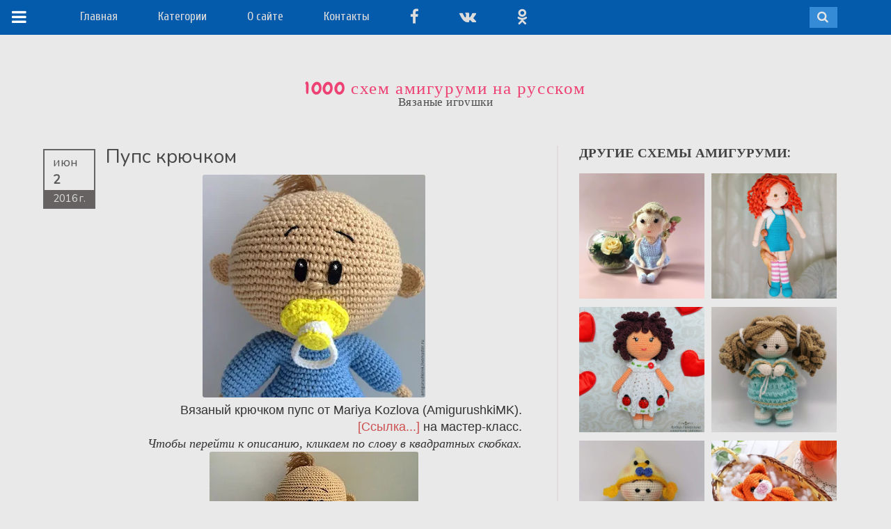

--- FILE ---
content_type: text/html; charset=utf-8
request_url: https://www.google.com/recaptcha/api2/aframe
body_size: 265
content:
<!DOCTYPE HTML><html><head><meta http-equiv="content-type" content="text/html; charset=UTF-8"></head><body><script nonce="fEUiopU1Za5pphrT53KO5g">/** Anti-fraud and anti-abuse applications only. See google.com/recaptcha */ try{var clients={'sodar':'https://pagead2.googlesyndication.com/pagead/sodar?'};window.addEventListener("message",function(a){try{if(a.source===window.parent){var b=JSON.parse(a.data);var c=clients[b['id']];if(c){var d=document.createElement('img');d.src=c+b['params']+'&rc='+(localStorage.getItem("rc::a")?sessionStorage.getItem("rc::b"):"");window.document.body.appendChild(d);sessionStorage.setItem("rc::e",parseInt(sessionStorage.getItem("rc::e")||0)+1);localStorage.setItem("rc::h",'1769638416591');}}}catch(b){}});window.parent.postMessage("_grecaptcha_ready", "*");}catch(b){}</script></body></html>

--- FILE ---
content_type: text/javascript; charset=UTF-8
request_url: https://www.amigurumi-shemy.ru/feeds/posts/default/-/%D0%BC%D0%B0%D1%81%D1%82%D0%B5%D1%80-%D0%BA%D0%BB%D0%B0%D1%81%D1%81?alt=json-in-script&callback=related_results_labels_thumbs&max-results=5
body_size: 4990
content:
// API callback
related_results_labels_thumbs({"version":"1.0","encoding":"UTF-8","feed":{"xmlns":"http://www.w3.org/2005/Atom","xmlns$openSearch":"http://a9.com/-/spec/opensearchrss/1.0/","xmlns$blogger":"http://schemas.google.com/blogger/2008","xmlns$georss":"http://www.georss.org/georss","xmlns$gd":"http://schemas.google.com/g/2005","xmlns$thr":"http://purl.org/syndication/thread/1.0","id":{"$t":"tag:blogger.com,1999:blog-4288192997112817135"},"updated":{"$t":"2025-12-26T12:52:06.153+02:00"},"category":[{"term":"Амигуруми"},{"term":"Животные"},{"term":"мастер-класс"},{"term":"вязаные игрушки"},{"term":"праздники"},{"term":"зайцы"},{"term":"Куклы"},{"term":"птицы"},{"term":"медведи"},{"term":"Новый год Рождество"},{"term":"персонажи"},{"term":"собаки"},{"term":"кошки"},{"term":"свинка"},{"term":"Пасха"},{"term":"бык"},{"term":"вязаная кукла"},{"term":"amigurumi"},{"term":"мыши"},{"term":"снеговики"},{"term":"тема"},{"term":"амигуруми схемы"},{"term":"день Св.Валентина"},{"term":"брелок"},{"term":"в костюме"},{"term":"петух"},{"term":"еда"},{"term":"лиса"},{"term":"олени"},{"term":"одежда для игрушек"},{"term":"коровы"},{"term":"цыпленок"},{"term":"вязаные игрушки схемы"},{"term":"игрушки спицами"},{"term":"для малышей"},{"term":"совы"},{"term":"обезьяна"},{"term":"жирафы"},{"term":"полезное"},{"term":"овечки"},{"term":"Хэллоуин"},{"term":"амигуруми бесплатные схемы"},{"term":"слоны"},{"term":"free amigurumi pattern"},{"term":"единорог"},{"term":"гномики"},{"term":"лягушка"},{"term":"растения"},{"term":"ежики"},{"term":"елки"},{"term":"амигуруми игрушки  схемы"},{"term":"курочки"},{"term":"яйцо"},{"term":"другие морские"},{"term":"панда"},{"term":"другие животные"},{"term":"сердечки"},{"term":"лошади"},{"term":"пингвины"},{"term":"погремушка"},{"term":"тигры"},{"term":"амигуруми бесплатные  схемы"},{"term":"бегемоты"},{"term":"лось"},{"term":"другие лесные"},{"term":"другие птицы"},{"term":"енот"},{"term":"львы"},{"term":"техника"},{"term":"амигуруми игрушки бесплатные схемы"},{"term":"цветы"},{"term":"черепахи"},{"term":"ангелы"},{"term":"драконы"},{"term":"коала"},{"term":"магнит"},{"term":"насекомые"},{"term":"сплюшка"},{"term":"амигуруми игрушки"},{"term":"для пасхальных яиц"},{"term":"другие амигуруми"},{"term":"овощи"},{"term":"подушка"},{"term":"тыква"},{"term":"фрукт"},{"term":"Винни Пух"},{"term":"динозавр"},{"term":"другие домашние"},{"term":"утка"},{"term":"покемон"},{"term":"Дед Мороз"},{"term":"амигуруми крючком"},{"term":"волк"},{"term":"другие сафари"},{"term":"кактусы"},{"term":"крыса"},{"term":"попугай"},{"term":"вязаная обезьянка"},{"term":"змеи"},{"term":"летучая мышь"},{"term":"мороженое"},{"term":"собачка амигуруми"},{"term":"улитка"},{"term":"Санта Клаус"},{"term":"белка"},{"term":"робот"},{"term":"русалка"},{"term":"рыба"},{"term":"амигуруми схемы бесплатно"},{"term":"вязание игрушек"},{"term":"киты"},{"term":"кот амигуруми"},{"term":"монстр"},{"term":"пони"},{"term":"предмет"},{"term":"амигуруми зайка"},{"term":"амигуруми котенок"},{"term":"вязаная елка"},{"term":"зебра"},{"term":"краб"},{"term":"медузы"},{"term":"ослики"},{"term":"самолет"},{"term":"амигуруми заяц"},{"term":"вязаный заяц"},{"term":"вязаный снеговик"},{"term":"медведь амигуруми"},{"term":"медвежонок амигуруми"},{"term":"посуда"},{"term":"привидение"},{"term":"свадьба"},{"term":"тильда"},{"term":"эльф"},{"term":"23 февраля"},{"term":"free pattern"},{"term":"альпака"},{"term":"амигуруми игрушки схемы"},{"term":"амигуруми мишка"},{"term":"амигуруми сова"},{"term":"амигуруми схемы для начинающих"},{"term":"бабочки"},{"term":"брошки"},{"term":"ворона"},{"term":"вязаная обезьяна"},{"term":"вязаная такса"},{"term":"вязаный кролик"},{"term":"вязаный медвежонок"},{"term":"голубь"},{"term":"грелка"},{"term":"грибы"},{"term":"гуси"},{"term":"игрушки крючком"},{"term":"инопланетянин"},{"term":"козы"},{"term":"пчела"},{"term":"чашка"},{"term":"черепашка амигуруми"},{"term":"амигуруми ежик"},{"term":"амигуруми овечка"},{"term":"амигуруми описания бесплатно"},{"term":"амигуруми пирожные"},{"term":"бобр"},{"term":"божьи коровки"},{"term":"верблюд"},{"term":"вязаная лошадь"},{"term":"вязаный барашек"},{"term":"закладка"},{"term":"кошка амигуруми"},{"term":"ленивец"},{"term":"морской конек"},{"term":"обезьяна амигуруми"},{"term":"обезьянка крючком"},{"term":"пенал"},{"term":"песец"},{"term":"пудель амигуруми"},{"term":"слоник амигуруми"},{"term":"снежинка"},{"term":"сова крючком"},{"term":"аист"},{"term":"акула"},{"term":"амигуруми такса"},{"term":"барашек амигуруми"},{"term":"вязаная одежда для игрушек"},{"term":"вязаные снеговики"},{"term":"вязаный ангел"},{"term":"вязаный верблюд"},{"term":"вязаный жираф"},{"term":"вязаный олень"},{"term":"вязаный пудель"},{"term":"кот амигуруми схема"},{"term":"крокодил"},{"term":"кузнечик"},{"term":"курочки крючком"},{"term":"лама"},{"term":"лебедь"},{"term":"лемур"},{"term":"лимон"},{"term":"лиса амигуруми"},{"term":"мишка амигуруми"},{"term":"морские свинки"},{"term":"морской котик"},{"term":"носорог"},{"term":"обезьяна описание вязания"},{"term":"обезьянка амигуруми"},{"term":"описание амигуруми"},{"term":"осьминог"},{"term":"павлин"},{"term":"панда амигуруми"},{"term":"птенец"},{"term":"рак"},{"term":"скорпион"},{"term":"слон амигуруми"},{"term":"солнце"},{"term":"сумка"},{"term":"схема вязания обязьянки"},{"term":"танк"},{"term":"тигр амигуруми"},{"term":"хамелеон"},{"term":"хомяк"},{"term":"черепаха амигуруми"},{"term":"яблоко"}],"title":{"type":"text","$t":"1000 схем амигуруми на русском"},"subtitle":{"type":"html","$t":"Вязаные игрушки"},"link":[{"rel":"http://schemas.google.com/g/2005#feed","type":"application/atom+xml","href":"https:\/\/www.amigurumi-shemy.ru\/feeds\/posts\/default"},{"rel":"self","type":"application/atom+xml","href":"https:\/\/www.blogger.com\/feeds\/4288192997112817135\/posts\/default\/-\/%D0%BC%D0%B0%D1%81%D1%82%D0%B5%D1%80-%D0%BA%D0%BB%D0%B0%D1%81%D1%81?alt=json-in-script\u0026max-results=5"},{"rel":"alternate","type":"text/html","href":"https:\/\/www.amigurumi-shemy.ru\/search\/label\/%D0%BC%D0%B0%D1%81%D1%82%D0%B5%D1%80-%D0%BA%D0%BB%D0%B0%D1%81%D1%81"},{"rel":"hub","href":"http://pubsubhubbub.appspot.com/"},{"rel":"next","type":"application/atom+xml","href":"https:\/\/www.blogger.com\/feeds\/4288192997112817135\/posts\/default\/-\/%D0%BC%D0%B0%D1%81%D1%82%D0%B5%D1%80-%D0%BA%D0%BB%D0%B0%D1%81%D1%81\/-\/%D0%BC%D0%B0%D1%81%D1%82%D0%B5%D1%80-%D0%BA%D0%BB%D0%B0%D1%81%D1%81?alt=json-in-script\u0026start-index=6\u0026max-results=5"}],"author":[{"name":{"$t":"Amigurumi"},"uri":{"$t":"http:\/\/www.blogger.com\/profile\/09623678621976020257"},"email":{"$t":"noreply@blogger.com"},"gd$image":{"rel":"http://schemas.google.com/g/2005#thumbnail","width":"32","height":"32","src":"\/\/blogger.googleusercontent.com\/img\/b\/R29vZ2xl\/AVvXsEi-MalbT4t9YILnBw-YYbYfTQwD62AjOkxjha9Q6dVYZIA57yzT8iw3zH8x6-z4-_Gq0QgOSUzFHdsjsCmuqZK1zJ6YVUqlvQlofCKxavh3L9unMCYW2bxOj7ps6Hyfxw\/s113\/rwLNImacS5I.jpg"}}],"generator":{"version":"7.00","uri":"http://www.blogger.com","$t":"Blogger"},"openSearch$totalResults":{"$t":"980"},"openSearch$startIndex":{"$t":"1"},"openSearch$itemsPerPage":{"$t":"5"},"entry":[{"id":{"$t":"tag:blogger.com,1999:blog-4288192997112817135.post-2234853488042002436"},"published":{"$t":"2023-08-02T12:33:00.014+02:00"},"updated":{"$t":"2023-08-02T12:36:37.309+02:00"},"category":[{"scheme":"http://www.blogger.com/atom/ns#","term":"Амигуруми"},{"scheme":"http://www.blogger.com/atom/ns#","term":"Животные"},{"scheme":"http://www.blogger.com/atom/ns#","term":"драконы"},{"scheme":"http://www.blogger.com/atom/ns#","term":"мастер-класс"}],"title":{"type":"text","$t":"Маленький дракон крючком"},"content":{"type":"html","$t":"\u003Cdiv class=\"separator\" style=\"clear: both; text-align: center;\"\u003E\u003Ca href=\"https:\/\/blogger.googleusercontent.com\/img\/b\/R29vZ2xl\/AVvXsEh0L6ouz-ZP7FsKRZMrZN7Nf5Bwp0HBpLbpc8e7gl_wjEYUI4uBdsQOT_IUHBH46dIbFhkdToA2EQbqoEbLOaN0ZoNQtZUSrJTjT1cXXq5z8-ViY0wtgGmEKWyWOe8k_vzI7v_S-id4-uQkIE7egb_oTdDUjo6zvL7FWHSzL1q8bnhGOXZ1tp0kK3UACAM\/s650\/malenkij-drakonchik-kryuchkom.jpeg\" style=\"margin-left: 1em; margin-right: 1em;\"\u003E\u003Cimg alt=\"Маленький дракончик крючком\" border=\"0\" data-original-height=\"650\" data-original-width=\"650\" height=\"400\" src=\"https:\/\/blogger.googleusercontent.com\/img\/b\/R29vZ2xl\/AVvXsEh0L6ouz-ZP7FsKRZMrZN7Nf5Bwp0HBpLbpc8e7gl_wjEYUI4uBdsQOT_IUHBH46dIbFhkdToA2EQbqoEbLOaN0ZoNQtZUSrJTjT1cXXq5z8-ViY0wtgGmEKWyWOe8k_vzI7v_S-id4-uQkIE7egb_oTdDUjo6zvL7FWHSzL1q8bnhGOXZ1tp0kK3UACAM\/w400-h400\/malenkij-drakonchik-kryuchkom.jpeg\" title=\"Маленький дракончик крючком\" width=\"400\" \/\u003E\u003C\/a\u003E\u003C\/div\u003EБесплатный матер-класс от Маргариты Яковлевой по вязанию крючком милого маленького дракона. Высота готовой игрушки - примерно 10 см. Такого дракончика амигуруми можно использовать в качестве брелока или подвески.\u0026nbsp;\u003Cdiv\u003E\n\u003Cdiv style=\"text-align: center;\"\u003E\u003Ca class=\"knopka\" href=\"https:\/\/www.crazypatterns.net\/ru\/blog\/3243\/drakonchik\" rel=\"nofollow\" target=\"_blank\"\u003EСмотреть мастер-класс ➤\u003C\/a\u003E\u003C\/div\u003E\u003C\/div\u003E"},"link":[{"rel":"replies","type":"application/atom+xml","href":"https:\/\/www.amigurumi-shemy.ru\/feeds\/2234853488042002436\/comments\/default","title":"Комментарии к сообщению"},{"rel":"replies","type":"text/html","href":"https:\/\/www.amigurumi-shemy.ru\/2023\/08\/malenkij-drakon-kryuchkom.html#comment-form","title":"Комментарии: 0"},{"rel":"edit","type":"application/atom+xml","href":"https:\/\/www.blogger.com\/feeds\/4288192997112817135\/posts\/default\/2234853488042002436"},{"rel":"self","type":"application/atom+xml","href":"https:\/\/www.blogger.com\/feeds\/4288192997112817135\/posts\/default\/2234853488042002436"},{"rel":"alternate","type":"text/html","href":"https:\/\/www.amigurumi-shemy.ru\/2023\/08\/malenkij-drakon-kryuchkom.html","title":"Маленький дракон крючком"}],"author":[{"name":{"$t":"Amigurumi"},"uri":{"$t":"http:\/\/www.blogger.com\/profile\/09623678621976020257"},"email":{"$t":"noreply@blogger.com"},"gd$image":{"rel":"http://schemas.google.com/g/2005#thumbnail","width":"32","height":"32","src":"\/\/blogger.googleusercontent.com\/img\/b\/R29vZ2xl\/AVvXsEi-MalbT4t9YILnBw-YYbYfTQwD62AjOkxjha9Q6dVYZIA57yzT8iw3zH8x6-z4-_Gq0QgOSUzFHdsjsCmuqZK1zJ6YVUqlvQlofCKxavh3L9unMCYW2bxOj7ps6Hyfxw\/s113\/rwLNImacS5I.jpg"}}],"media$thumbnail":{"xmlns$media":"http://search.yahoo.com/mrss/","url":"https:\/\/blogger.googleusercontent.com\/img\/b\/R29vZ2xl\/AVvXsEh0L6ouz-ZP7FsKRZMrZN7Nf5Bwp0HBpLbpc8e7gl_wjEYUI4uBdsQOT_IUHBH46dIbFhkdToA2EQbqoEbLOaN0ZoNQtZUSrJTjT1cXXq5z8-ViY0wtgGmEKWyWOe8k_vzI7v_S-id4-uQkIE7egb_oTdDUjo6zvL7FWHSzL1q8bnhGOXZ1tp0kK3UACAM\/s72-w400-h400-c\/malenkij-drakonchik-kryuchkom.jpeg","height":"72","width":"72"},"thr$total":{"$t":"0"}},{"id":{"$t":"tag:blogger.com,1999:blog-4288192997112817135.post-2419698481388298057"},"published":{"$t":"2022-12-05T09:26:00.005+02:00"},"updated":{"$t":"2022-12-05T10:23:36.704+02:00"},"category":[{"scheme":"http://www.blogger.com/atom/ns#","term":"Животные"},{"scheme":"http://www.blogger.com/atom/ns#","term":"кошки"},{"scheme":"http://www.blogger.com/atom/ns#","term":"мастер-класс"}],"title":{"type":"text","$t":"Маленький котенок крючком"},"content":{"type":"html","$t":"\u003Cp\u003E\u0026nbsp;\u003C\/p\u003E\u003Cdiv class=\"separator\" style=\"clear: both; text-align: center;\"\u003E\u003Ca href=\"https:\/\/blogger.googleusercontent.com\/img\/b\/R29vZ2xl\/AVvXsEgsRa89bC-sn7ncRdLg5q1nbgIfy_uS29XsLG2eQKq4whTchA3lfmFgfL6h29qrEJtFD35sPiXof6dxP3AJH2JQXmAWocbFdPlJ3OnkzMwUCws81laIYy8tk9PbjBRAvB4zr1VOdnh3J8aqpblmI8LoQJqjnef6ImqcWP6RTqTk6uN4AWrmupKTbP7Y\/s650\/malenkij-kotenok-kryuchkom.jpg\" style=\"margin-left: 1em; margin-right: 1em;\"\u003E\u003Cimg alt=\"Маленький котенок крючком\" border=\"0\" data-original-height=\"650\" data-original-width=\"650\" height=\"400\" src=\"https:\/\/blogger.googleusercontent.com\/img\/b\/R29vZ2xl\/AVvXsEgsRa89bC-sn7ncRdLg5q1nbgIfy_uS29XsLG2eQKq4whTchA3lfmFgfL6h29qrEJtFD35sPiXof6dxP3AJH2JQXmAWocbFdPlJ3OnkzMwUCws81laIYy8tk9PbjBRAvB4zr1VOdnh3J8aqpblmI8LoQJqjnef6ImqcWP6RTqTk6uN4AWrmupKTbP7Y\/w400-h400\/malenkij-kotenok-kryuchkom.jpg\" title=\"Маленький котенок крючком\" width=\"400\" \/\u003E\u003C\/a\u003E\u003C\/div\u003EБесплатный мастер-класс от Елены Гусельниковой по вязанию крючком маленького рыжего котенка. Для изготовления игрушки понадобится крючок 2,0 мм и полухлопковая пряжа\u0026nbsp;YarnArt Jeans. Высота готового котенка амигуруми - около 10 см.\u003Cp\u003E\u003C\/p\u003E\n\u003Cdiv style=\"text-align: center;\"\u003E\u003Ca class=\"knopka\" href=\"https:\/\/amitoys-elena.ru\/vyazanaya-igrushka-malenkij-kotyonok\/\" rel=\"nofollow\" target=\"_blank\"\u003EСмотреть мастер-класс ➤\u003C\/a\u003E\u003C\/div\u003E"},"link":[{"rel":"replies","type":"application/atom+xml","href":"https:\/\/www.amigurumi-shemy.ru\/feeds\/2419698481388298057\/comments\/default","title":"Комментарии к сообщению"},{"rel":"replies","type":"text/html","href":"https:\/\/www.amigurumi-shemy.ru\/2022\/12\/malenkij-kotenok-kryuchkom.html#comment-form","title":"Комментарии: 0"},{"rel":"edit","type":"application/atom+xml","href":"https:\/\/www.blogger.com\/feeds\/4288192997112817135\/posts\/default\/2419698481388298057"},{"rel":"self","type":"application/atom+xml","href":"https:\/\/www.blogger.com\/feeds\/4288192997112817135\/posts\/default\/2419698481388298057"},{"rel":"alternate","type":"text/html","href":"https:\/\/www.amigurumi-shemy.ru\/2022\/12\/malenkij-kotenok-kryuchkom.html","title":"Маленький котенок крючком"}],"author":[{"name":{"$t":"Amigurumi"},"uri":{"$t":"http:\/\/www.blogger.com\/profile\/09623678621976020257"},"email":{"$t":"noreply@blogger.com"},"gd$image":{"rel":"http://schemas.google.com/g/2005#thumbnail","width":"32","height":"32","src":"\/\/blogger.googleusercontent.com\/img\/b\/R29vZ2xl\/AVvXsEi-MalbT4t9YILnBw-YYbYfTQwD62AjOkxjha9Q6dVYZIA57yzT8iw3zH8x6-z4-_Gq0QgOSUzFHdsjsCmuqZK1zJ6YVUqlvQlofCKxavh3L9unMCYW2bxOj7ps6Hyfxw\/s113\/rwLNImacS5I.jpg"}}],"media$thumbnail":{"xmlns$media":"http://search.yahoo.com/mrss/","url":"https:\/\/blogger.googleusercontent.com\/img\/b\/R29vZ2xl\/AVvXsEgsRa89bC-sn7ncRdLg5q1nbgIfy_uS29XsLG2eQKq4whTchA3lfmFgfL6h29qrEJtFD35sPiXof6dxP3AJH2JQXmAWocbFdPlJ3OnkzMwUCws81laIYy8tk9PbjBRAvB4zr1VOdnh3J8aqpblmI8LoQJqjnef6ImqcWP6RTqTk6uN4AWrmupKTbP7Y\/s72-w400-h400-c\/malenkij-kotenok-kryuchkom.jpg","height":"72","width":"72"},"thr$total":{"$t":"0"}},{"id":{"$t":"tag:blogger.com,1999:blog-4288192997112817135.post-1136570977792170558"},"published":{"$t":"2021-10-20T17:24:00.001+02:00"},"updated":{"$t":"2021-10-20T17:24:20.585+02:00"},"category":[{"scheme":"http://www.blogger.com/atom/ns#","term":"Амигуруми"},{"scheme":"http://www.blogger.com/atom/ns#","term":"Животные"},{"scheme":"http://www.blogger.com/atom/ns#","term":"мастер-класс"},{"scheme":"http://www.blogger.com/atom/ns#","term":"тигры"}],"title":{"type":"text","$t":"Плюшевый тигренок крючком"},"content":{"type":"html","$t":"\u003Cdiv class=\"separator\" style=\"clear: both; text-align: center;\"\u003E\u003Ca href=\"https:\/\/blogger.googleusercontent.com\/img\/b\/R29vZ2xl\/AVvXsEjqFy8t9-HaqPWsns2cGk7A7JS86Dy877kzUxpcCYH5_7V4sNJFhbEGD9W9hLPqjtaRZqW07KLR4jgKyRFNcWDYLdibu4MgUJQdGHcX0jB6v7aEDqrpDa6Z1PoELnYK9H_A06BVlW60qME\/s650\/plyushevyj-tigrenok-kryuchkom.jpg\" style=\"margin-left: 1em; margin-right: 1em;\"\u003E\u003Cimg alt=\"Плюшевый тигренок крючком\" border=\"0\" data-original-height=\"650\" data-original-width=\"650\" height=\"400\" src=\"https:\/\/blogger.googleusercontent.com\/img\/b\/R29vZ2xl\/AVvXsEjqFy8t9-HaqPWsns2cGk7A7JS86Dy877kzUxpcCYH5_7V4sNJFhbEGD9W9hLPqjtaRZqW07KLR4jgKyRFNcWDYLdibu4MgUJQdGHcX0jB6v7aEDqrpDa6Z1PoELnYK9H_A06BVlW60qME\/w400-h400\/plyushevyj-tigrenok-kryuchkom.jpg\" title=\"Плюшевый тигренок крючком\" width=\"400\" \/\u003E\u003C\/a\u003E\u003C\/div\u003EМастер-класс от Дарьи Баыш по вязанию плюшевого тигренка амигуруми. Для изготовления игрушки автор использовала крючок №3,75 и пряжу YarnArt Dolce. Размер вязаного тигра - 20 см в высоту.\u003Cdiv\u003E\u003Cbr \/\u003E\u003C\/div\u003E\u003Cdiv style=\"text-align: center;\"\u003E\u003Ca class=\"knopka\" href=\"https:\/\/amigurumi.su\/plyushevyj-tigrenok-amigurumi.html\" rel=\"nofollow\" target=\"_blank\"\u003EСмотреть мастер-класс ➤\u003C\/a\u003E\u003C\/div\u003E"},"link":[{"rel":"replies","type":"application/atom+xml","href":"https:\/\/www.amigurumi-shemy.ru\/feeds\/1136570977792170558\/comments\/default","title":"Комментарии к сообщению"},{"rel":"replies","type":"text/html","href":"https:\/\/www.amigurumi-shemy.ru\/2021\/10\/plyushevyj-tigrenok-kryuchkom.html#comment-form","title":"Комментарии: 0"},{"rel":"edit","type":"application/atom+xml","href":"https:\/\/www.blogger.com\/feeds\/4288192997112817135\/posts\/default\/1136570977792170558"},{"rel":"self","type":"application/atom+xml","href":"https:\/\/www.blogger.com\/feeds\/4288192997112817135\/posts\/default\/1136570977792170558"},{"rel":"alternate","type":"text/html","href":"https:\/\/www.amigurumi-shemy.ru\/2021\/10\/plyushevyj-tigrenok-kryuchkom.html","title":"Плюшевый тигренок крючком"}],"author":[{"name":{"$t":"Amigurumi"},"uri":{"$t":"http:\/\/www.blogger.com\/profile\/09623678621976020257"},"email":{"$t":"noreply@blogger.com"},"gd$image":{"rel":"http://schemas.google.com/g/2005#thumbnail","width":"32","height":"32","src":"\/\/blogger.googleusercontent.com\/img\/b\/R29vZ2xl\/AVvXsEi-MalbT4t9YILnBw-YYbYfTQwD62AjOkxjha9Q6dVYZIA57yzT8iw3zH8x6-z4-_Gq0QgOSUzFHdsjsCmuqZK1zJ6YVUqlvQlofCKxavh3L9unMCYW2bxOj7ps6Hyfxw\/s113\/rwLNImacS5I.jpg"}}],"media$thumbnail":{"xmlns$media":"http://search.yahoo.com/mrss/","url":"https:\/\/blogger.googleusercontent.com\/img\/b\/R29vZ2xl\/AVvXsEjqFy8t9-HaqPWsns2cGk7A7JS86Dy877kzUxpcCYH5_7V4sNJFhbEGD9W9hLPqjtaRZqW07KLR4jgKyRFNcWDYLdibu4MgUJQdGHcX0jB6v7aEDqrpDa6Z1PoELnYK9H_A06BVlW60qME\/s72-w400-h400-c\/plyushevyj-tigrenok-kryuchkom.jpg","height":"72","width":"72"},"thr$total":{"$t":"0"}},{"id":{"$t":"tag:blogger.com,1999:blog-4288192997112817135.post-6580375559910802127"},"published":{"$t":"2021-08-02T17:43:00.006+02:00"},"updated":{"$t":"2021-08-02T17:44:05.392+02:00"},"category":[{"scheme":"http://www.blogger.com/atom/ns#","term":"Амигуруми"},{"scheme":"http://www.blogger.com/atom/ns#","term":"Животные"},{"scheme":"http://www.blogger.com/atom/ns#","term":"мастер-класс"},{"scheme":"http://www.blogger.com/atom/ns#","term":"тигры"}],"title":{"type":"text","$t":"Тигры Полосатики амигуруми"},"content":{"type":"html","$t":"\u003Cdiv class=\"separator\" style=\"clear: both; text-align: center;\"\u003E\u003Ca href=\"https:\/\/blogger.googleusercontent.com\/img\/b\/R29vZ2xl\/AVvXsEi9HUZas2HqOqfWV_ePmh4YvO6Oh4I7ugordpPox4Usfn0CyjFPlkNEhlD80aysGtAAISsfkRNVvOweuxcw4Od8aWYEWgykAh2kk1v2-dNhrB9yMpvsj-Y1t7_kSFliILYl32koQosRBHY\/s650\/vyazanye-tigry-polosatiki.jpg\" style=\"margin-left: 1em; margin-right: 1em;\"\u003E\u003Cimg alt=\"Вязаные тигры Полосатики крючком\" border=\"0\" data-original-height=\"650\" data-original-width=\"650\" height=\"400\" src=\"https:\/\/blogger.googleusercontent.com\/img\/b\/R29vZ2xl\/AVvXsEi9HUZas2HqOqfWV_ePmh4YvO6Oh4I7ugordpPox4Usfn0CyjFPlkNEhlD80aysGtAAISsfkRNVvOweuxcw4Od8aWYEWgykAh2kk1v2-dNhrB9yMpvsj-Y1t7_kSFliILYl32koQosRBHY\/w400-h400\/vyazanye-tigry-polosatiki.jpg\" title=\"Вязаные тигры Полосатики крючком\" width=\"400\" \/\u003E\u003C\/a\u003E\u003C\/div\u003EМастер-класс от Александры Егоровой по вязанию амигуруми тигра Полосатика. Для работы понадобится крючок №3,5 и плюшевая пряжа Himalaya Dolphin Baby. Высота игрушки - 33 см.\u003Cdiv\u003E\u003Cbr \/\u003E\u003Cdiv style=\"text-align: center;\"\u003E\u003Ca class=\"knopka\" href=\"https:\/\/amigurumi.su\/tigry-polosatiki-amigurumi.html\" rel=\"nofollow\" target=\"_blank\"\u003EСмотреть мастер-класс ➤\u003C\/a\u003E\u003C\/div\u003E\u003C\/div\u003E"},"link":[{"rel":"replies","type":"application/atom+xml","href":"https:\/\/www.amigurumi-shemy.ru\/feeds\/6580375559910802127\/comments\/default","title":"Комментарии к сообщению"},{"rel":"replies","type":"text/html","href":"https:\/\/www.amigurumi-shemy.ru\/2021\/08\/tigry-polosatiki-amigurumi.html#comment-form","title":"Комментарии: 0"},{"rel":"edit","type":"application/atom+xml","href":"https:\/\/www.blogger.com\/feeds\/4288192997112817135\/posts\/default\/6580375559910802127"},{"rel":"self","type":"application/atom+xml","href":"https:\/\/www.blogger.com\/feeds\/4288192997112817135\/posts\/default\/6580375559910802127"},{"rel":"alternate","type":"text/html","href":"https:\/\/www.amigurumi-shemy.ru\/2021\/08\/tigry-polosatiki-amigurumi.html","title":"Тигры Полосатики амигуруми"}],"author":[{"name":{"$t":"Amigurumi"},"uri":{"$t":"http:\/\/www.blogger.com\/profile\/09623678621976020257"},"email":{"$t":"noreply@blogger.com"},"gd$image":{"rel":"http://schemas.google.com/g/2005#thumbnail","width":"32","height":"32","src":"\/\/blogger.googleusercontent.com\/img\/b\/R29vZ2xl\/AVvXsEi-MalbT4t9YILnBw-YYbYfTQwD62AjOkxjha9Q6dVYZIA57yzT8iw3zH8x6-z4-_Gq0QgOSUzFHdsjsCmuqZK1zJ6YVUqlvQlofCKxavh3L9unMCYW2bxOj7ps6Hyfxw\/s113\/rwLNImacS5I.jpg"}}],"media$thumbnail":{"xmlns$media":"http://search.yahoo.com/mrss/","url":"https:\/\/blogger.googleusercontent.com\/img\/b\/R29vZ2xl\/AVvXsEi9HUZas2HqOqfWV_ePmh4YvO6Oh4I7ugordpPox4Usfn0CyjFPlkNEhlD80aysGtAAISsfkRNVvOweuxcw4Od8aWYEWgykAh2kk1v2-dNhrB9yMpvsj-Y1t7_kSFliILYl32koQosRBHY\/s72-w400-h400-c\/vyazanye-tigry-polosatiki.jpg","height":"72","width":"72"},"thr$total":{"$t":"0"}},{"id":{"$t":"tag:blogger.com,1999:blog-4288192997112817135.post-1176046975858623961"},"published":{"$t":"2021-07-20T18:16:00.005+02:00"},"updated":{"$t":"2021-07-20T18:17:07.233+02:00"},"category":[{"scheme":"http://www.blogger.com/atom/ns#","term":"Амигуруми"},{"scheme":"http://www.blogger.com/atom/ns#","term":"Куклы"},{"scheme":"http://www.blogger.com/atom/ns#","term":"вязаная кукла"},{"scheme":"http://www.blogger.com/atom/ns#","term":"мастер-класс"}],"title":{"type":"text","$t":"Кукла пупс амигуруми"},"content":{"type":"html","$t":"\u003Cdiv class=\"separator\" style=\"clear: both; text-align: center;\"\u003E\u003Ca href=\"https:\/\/blogger.googleusercontent.com\/img\/b\/R29vZ2xl\/AVvXsEj6UOyAKzVDqghc5vHG_I_shXgDcK7W6TwDFTpa74WOUSGhRQQkDOBvVAK8VtAYRtbHw_LVPo1lnX96eKIytZT0jjaKPHoEfowG6JauDj6n6Db_nwJzlfmK7FcpWxGlziv2jmHsg958Waw\/s780\/vyazanaya-kukla-pups.jpg\" style=\"margin-left: 1em; margin-right: 1em;\"\u003E\u003Cimg alt=\"Вязаная кукла пупс\" border=\"0\" data-original-height=\"780\" data-original-width=\"780\" height=\"400\" src=\"https:\/\/blogger.googleusercontent.com\/img\/b\/R29vZ2xl\/AVvXsEj6UOyAKzVDqghc5vHG_I_shXgDcK7W6TwDFTpa74WOUSGhRQQkDOBvVAK8VtAYRtbHw_LVPo1lnX96eKIytZT0jjaKPHoEfowG6JauDj6n6Db_nwJzlfmK7FcpWxGlziv2jmHsg958Waw\/w400-h400\/vyazanaya-kukla-pups.jpg\" title=\"Вязаная кукла пупс\" width=\"400\" \/\u003E\u003C\/a\u003E\u003C\/div\u003EПредставляем мастер-класс от Юлии Мязиной по вязанию пупса крючком. Для изготовления куклы потребуется крючок 0,6 мм и хлопковая пряжа Пехорка \"Ажурная\". Размер готовой игрушки - 14 см.\u003Cdiv\u003E\u003Cbr \/\u003E\u003Cdiv style=\"text-align: center;\"\u003E\u003Ca class=\"knopka\" href=\"https:\/\/amigurumi.su\/vyazanyj-pups-kukla-amigurumi.html\" rel=\"nofollow\" target=\"_blank\"\u003EСмотреть мастер-класс ➤\u003C\/a\u003E\u003C\/div\u003E\u003C\/div\u003E"},"link":[{"rel":"replies","type":"application/atom+xml","href":"https:\/\/www.amigurumi-shemy.ru\/feeds\/1176046975858623961\/comments\/default","title":"Комментарии к сообщению"},{"rel":"replies","type":"text/html","href":"https:\/\/www.amigurumi-shemy.ru\/2021\/07\/kukla-pups-amigurumi.html#comment-form","title":"Комментарии: 0"},{"rel":"edit","type":"application/atom+xml","href":"https:\/\/www.blogger.com\/feeds\/4288192997112817135\/posts\/default\/1176046975858623961"},{"rel":"self","type":"application/atom+xml","href":"https:\/\/www.blogger.com\/feeds\/4288192997112817135\/posts\/default\/1176046975858623961"},{"rel":"alternate","type":"text/html","href":"https:\/\/www.amigurumi-shemy.ru\/2021\/07\/kukla-pups-amigurumi.html","title":"Кукла пупс амигуруми"}],"author":[{"name":{"$t":"Amigurumi"},"uri":{"$t":"http:\/\/www.blogger.com\/profile\/09623678621976020257"},"email":{"$t":"noreply@blogger.com"},"gd$image":{"rel":"http://schemas.google.com/g/2005#thumbnail","width":"32","height":"32","src":"\/\/blogger.googleusercontent.com\/img\/b\/R29vZ2xl\/AVvXsEi-MalbT4t9YILnBw-YYbYfTQwD62AjOkxjha9Q6dVYZIA57yzT8iw3zH8x6-z4-_Gq0QgOSUzFHdsjsCmuqZK1zJ6YVUqlvQlofCKxavh3L9unMCYW2bxOj7ps6Hyfxw\/s113\/rwLNImacS5I.jpg"}}],"media$thumbnail":{"xmlns$media":"http://search.yahoo.com/mrss/","url":"https:\/\/blogger.googleusercontent.com\/img\/b\/R29vZ2xl\/AVvXsEj6UOyAKzVDqghc5vHG_I_shXgDcK7W6TwDFTpa74WOUSGhRQQkDOBvVAK8VtAYRtbHw_LVPo1lnX96eKIytZT0jjaKPHoEfowG6JauDj6n6Db_nwJzlfmK7FcpWxGlziv2jmHsg958Waw\/s72-w400-h400-c\/vyazanaya-kukla-pups.jpg","height":"72","width":"72"},"thr$total":{"$t":"0"}}]}});

--- FILE ---
content_type: text/javascript; charset=UTF-8
request_url: https://www.amigurumi-shemy.ru/feeds/posts/default/-/%D0%90%D0%BC%D0%B8%D0%B3%D1%83%D1%80%D1%83%D0%BC%D0%B8?alt=json-in-script&callback=related_results_labels_thumbs&max-results=5
body_size: 5311
content:
// API callback
related_results_labels_thumbs({"version":"1.0","encoding":"UTF-8","feed":{"xmlns":"http://www.w3.org/2005/Atom","xmlns$openSearch":"http://a9.com/-/spec/opensearchrss/1.0/","xmlns$blogger":"http://schemas.google.com/blogger/2008","xmlns$georss":"http://www.georss.org/georss","xmlns$gd":"http://schemas.google.com/g/2005","xmlns$thr":"http://purl.org/syndication/thread/1.0","id":{"$t":"tag:blogger.com,1999:blog-4288192997112817135"},"updated":{"$t":"2025-12-26T12:52:06.153+02:00"},"category":[{"term":"Амигуруми"},{"term":"Животные"},{"term":"мастер-класс"},{"term":"вязаные игрушки"},{"term":"праздники"},{"term":"зайцы"},{"term":"Куклы"},{"term":"птицы"},{"term":"медведи"},{"term":"Новый год Рождество"},{"term":"персонажи"},{"term":"собаки"},{"term":"кошки"},{"term":"свинка"},{"term":"Пасха"},{"term":"бык"},{"term":"вязаная кукла"},{"term":"amigurumi"},{"term":"мыши"},{"term":"снеговики"},{"term":"тема"},{"term":"амигуруми схемы"},{"term":"день Св.Валентина"},{"term":"брелок"},{"term":"в костюме"},{"term":"петух"},{"term":"еда"},{"term":"лиса"},{"term":"олени"},{"term":"одежда для игрушек"},{"term":"коровы"},{"term":"цыпленок"},{"term":"вязаные игрушки схемы"},{"term":"игрушки спицами"},{"term":"для малышей"},{"term":"совы"},{"term":"обезьяна"},{"term":"жирафы"},{"term":"полезное"},{"term":"овечки"},{"term":"Хэллоуин"},{"term":"амигуруми бесплатные схемы"},{"term":"слоны"},{"term":"free amigurumi pattern"},{"term":"единорог"},{"term":"гномики"},{"term":"лягушка"},{"term":"растения"},{"term":"ежики"},{"term":"елки"},{"term":"амигуруми игрушки  схемы"},{"term":"курочки"},{"term":"яйцо"},{"term":"другие морские"},{"term":"панда"},{"term":"другие животные"},{"term":"сердечки"},{"term":"лошади"},{"term":"пингвины"},{"term":"погремушка"},{"term":"тигры"},{"term":"амигуруми бесплатные  схемы"},{"term":"бегемоты"},{"term":"лось"},{"term":"другие лесные"},{"term":"другие птицы"},{"term":"енот"},{"term":"львы"},{"term":"техника"},{"term":"амигуруми игрушки бесплатные схемы"},{"term":"цветы"},{"term":"черепахи"},{"term":"ангелы"},{"term":"драконы"},{"term":"коала"},{"term":"магнит"},{"term":"насекомые"},{"term":"сплюшка"},{"term":"амигуруми игрушки"},{"term":"для пасхальных яиц"},{"term":"другие амигуруми"},{"term":"овощи"},{"term":"подушка"},{"term":"тыква"},{"term":"фрукт"},{"term":"Винни Пух"},{"term":"динозавр"},{"term":"другие домашние"},{"term":"утка"},{"term":"покемон"},{"term":"Дед Мороз"},{"term":"амигуруми крючком"},{"term":"волк"},{"term":"другие сафари"},{"term":"кактусы"},{"term":"крыса"},{"term":"попугай"},{"term":"вязаная обезьянка"},{"term":"змеи"},{"term":"летучая мышь"},{"term":"мороженое"},{"term":"собачка амигуруми"},{"term":"улитка"},{"term":"Санта Клаус"},{"term":"белка"},{"term":"робот"},{"term":"русалка"},{"term":"рыба"},{"term":"амигуруми схемы бесплатно"},{"term":"вязание игрушек"},{"term":"киты"},{"term":"кот амигуруми"},{"term":"монстр"},{"term":"пони"},{"term":"предмет"},{"term":"амигуруми зайка"},{"term":"амигуруми котенок"},{"term":"вязаная елка"},{"term":"зебра"},{"term":"краб"},{"term":"медузы"},{"term":"ослики"},{"term":"самолет"},{"term":"амигуруми заяц"},{"term":"вязаный заяц"},{"term":"вязаный снеговик"},{"term":"медведь амигуруми"},{"term":"медвежонок амигуруми"},{"term":"посуда"},{"term":"привидение"},{"term":"свадьба"},{"term":"тильда"},{"term":"эльф"},{"term":"23 февраля"},{"term":"free pattern"},{"term":"альпака"},{"term":"амигуруми игрушки схемы"},{"term":"амигуруми мишка"},{"term":"амигуруми сова"},{"term":"амигуруми схемы для начинающих"},{"term":"бабочки"},{"term":"брошки"},{"term":"ворона"},{"term":"вязаная обезьяна"},{"term":"вязаная такса"},{"term":"вязаный кролик"},{"term":"вязаный медвежонок"},{"term":"голубь"},{"term":"грелка"},{"term":"грибы"},{"term":"гуси"},{"term":"игрушки крючком"},{"term":"инопланетянин"},{"term":"козы"},{"term":"пчела"},{"term":"чашка"},{"term":"черепашка амигуруми"},{"term":"амигуруми ежик"},{"term":"амигуруми овечка"},{"term":"амигуруми описания бесплатно"},{"term":"амигуруми пирожные"},{"term":"бобр"},{"term":"божьи коровки"},{"term":"верблюд"},{"term":"вязаная лошадь"},{"term":"вязаный барашек"},{"term":"закладка"},{"term":"кошка амигуруми"},{"term":"ленивец"},{"term":"морской конек"},{"term":"обезьяна амигуруми"},{"term":"обезьянка крючком"},{"term":"пенал"},{"term":"песец"},{"term":"пудель амигуруми"},{"term":"слоник амигуруми"},{"term":"снежинка"},{"term":"сова крючком"},{"term":"аист"},{"term":"акула"},{"term":"амигуруми такса"},{"term":"барашек амигуруми"},{"term":"вязаная одежда для игрушек"},{"term":"вязаные снеговики"},{"term":"вязаный ангел"},{"term":"вязаный верблюд"},{"term":"вязаный жираф"},{"term":"вязаный олень"},{"term":"вязаный пудель"},{"term":"кот амигуруми схема"},{"term":"крокодил"},{"term":"кузнечик"},{"term":"курочки крючком"},{"term":"лама"},{"term":"лебедь"},{"term":"лемур"},{"term":"лимон"},{"term":"лиса амигуруми"},{"term":"мишка амигуруми"},{"term":"морские свинки"},{"term":"морской котик"},{"term":"носорог"},{"term":"обезьяна описание вязания"},{"term":"обезьянка амигуруми"},{"term":"описание амигуруми"},{"term":"осьминог"},{"term":"павлин"},{"term":"панда амигуруми"},{"term":"птенец"},{"term":"рак"},{"term":"скорпион"},{"term":"слон амигуруми"},{"term":"солнце"},{"term":"сумка"},{"term":"схема вязания обязьянки"},{"term":"танк"},{"term":"тигр амигуруми"},{"term":"хамелеон"},{"term":"хомяк"},{"term":"черепаха амигуруми"},{"term":"яблоко"}],"title":{"type":"text","$t":"1000 схем амигуруми на русском"},"subtitle":{"type":"html","$t":"Вязаные игрушки"},"link":[{"rel":"http://schemas.google.com/g/2005#feed","type":"application/atom+xml","href":"https:\/\/www.amigurumi-shemy.ru\/feeds\/posts\/default"},{"rel":"self","type":"application/atom+xml","href":"https:\/\/www.blogger.com\/feeds\/4288192997112817135\/posts\/default\/-\/%D0%90%D0%BC%D0%B8%D0%B3%D1%83%D1%80%D1%83%D0%BC%D0%B8?alt=json-in-script\u0026max-results=5"},{"rel":"alternate","type":"text/html","href":"https:\/\/www.amigurumi-shemy.ru\/search\/label\/%D0%90%D0%BC%D0%B8%D0%B3%D1%83%D1%80%D1%83%D0%BC%D0%B8"},{"rel":"hub","href":"http://pubsubhubbub.appspot.com/"},{"rel":"next","type":"application/atom+xml","href":"https:\/\/www.blogger.com\/feeds\/4288192997112817135\/posts\/default\/-\/%D0%90%D0%BC%D0%B8%D0%B3%D1%83%D1%80%D1%83%D0%BC%D0%B8\/-\/%D0%90%D0%BC%D0%B8%D0%B3%D1%83%D1%80%D1%83%D0%BC%D0%B8?alt=json-in-script\u0026start-index=6\u0026max-results=5"}],"author":[{"name":{"$t":"Amigurumi"},"uri":{"$t":"http:\/\/www.blogger.com\/profile\/09623678621976020257"},"email":{"$t":"noreply@blogger.com"},"gd$image":{"rel":"http://schemas.google.com/g/2005#thumbnail","width":"32","height":"32","src":"\/\/blogger.googleusercontent.com\/img\/b\/R29vZ2xl\/AVvXsEi-MalbT4t9YILnBw-YYbYfTQwD62AjOkxjha9Q6dVYZIA57yzT8iw3zH8x6-z4-_Gq0QgOSUzFHdsjsCmuqZK1zJ6YVUqlvQlofCKxavh3L9unMCYW2bxOj7ps6Hyfxw\/s113\/rwLNImacS5I.jpg"}}],"generator":{"version":"7.00","uri":"http://www.blogger.com","$t":"Blogger"},"openSearch$totalResults":{"$t":"2336"},"openSearch$startIndex":{"$t":"1"},"openSearch$itemsPerPage":{"$t":"5"},"entry":[{"id":{"$t":"tag:blogger.com,1999:blog-4288192997112817135.post-9069222628985811058"},"published":{"$t":"2025-04-02T12:18:00.002+02:00"},"updated":{"$t":"2025-04-02T12:18:34.132+02:00"},"category":[{"scheme":"http://www.blogger.com/atom/ns#","term":"Амигуруми"},{"scheme":"http://www.blogger.com/atom/ns#","term":"Животные"},{"scheme":"http://www.blogger.com/atom/ns#","term":"зайцы"}],"title":{"type":"text","$t":"Малыш зайчик с воротником"},"content":{"type":"html","$t":"\u003Cdiv class=\"separator\" style=\"clear: both; text-align: center;\"\u003E\u003Ca href=\"https:\/\/blogger.googleusercontent.com\/img\/b\/R29vZ2xl\/AVvXsEiiw9ZObDCO0dbPOVh2xoR3h48GLuA7cByDBY3FyfVuyxjAvfLCKZAF7aZ3bTl1LbhT__j6zkrnzu9jf4atLAPXpb6cJj7xTsnLa_s5_T7F4cCyRjuHAD70Li1TGRfTXYEAEOEuTEl6pQmjloXErK6j44gJQCdVtctXJeiSKNA8nVQR1T8qiy32ILdq6q8\/s400\/malysh-zajchik-s-vorotnikom.jpg\" style=\"margin-left: 1em; margin-right: 1em;\"\u003E\u003Cimg alt=\"Малыш зайчик с воротником крючком\" border=\"0\" data-original-height=\"400\" data-original-width=\"400\" src=\"https:\/\/blogger.googleusercontent.com\/img\/b\/R29vZ2xl\/AVvXsEiiw9ZObDCO0dbPOVh2xoR3h48GLuA7cByDBY3FyfVuyxjAvfLCKZAF7aZ3bTl1LbhT__j6zkrnzu9jf4atLAPXpb6cJj7xTsnLa_s5_T7F4cCyRjuHAD70Li1TGRfTXYEAEOEuTEl6pQmjloXErK6j44gJQCdVtctXJeiSKNA8nVQR1T8qiy32ILdq6q8\/s16000\/malysh-zajchik-s-vorotnikom.jpg\" title=\"Малыш зайчик с воротником крючком\" \/\u003E\u003C\/a\u003E\u003C\/div\u003EБесплатная схема вязания малыша зайчика амигуруми\u0026nbsp;от Светланы Поповой. Вязаный зайчик носит воротничок, связанный крючком. Для вязания игрушки понадобится крючок №2, пряжа\u0026nbsp;YarnArt Jeans основного и дополнительного цвета. Размер вязаного крючком зайца получается примерно 18 см в высоту.\u003Cbr \/\u003E\u003Cp\u003E\u003C\/p\u003E\n\u003Cdiv style=\"text-align: center;\"\u003E\u003Ca class=\"knopka\" href=\"https:\/\/amigurum.ru\/2025\/03\/malysh-zajchik-kryuchkom.html\" rel=\"nofollow\" target=\"_blank\"\u003EСмотреть схему ➤\u003C\/a\u003E\u003C\/div\u003E"},"link":[{"rel":"replies","type":"application/atom+xml","href":"https:\/\/www.amigurumi-shemy.ru\/feeds\/9069222628985811058\/comments\/default","title":"Комментарии к сообщению"},{"rel":"replies","type":"text/html","href":"https:\/\/www.amigurumi-shemy.ru\/2025\/04\/malysh-zajchik-s-vorotnikom.html#comment-form","title":"Комментарии: 0"},{"rel":"edit","type":"application/atom+xml","href":"https:\/\/www.blogger.com\/feeds\/4288192997112817135\/posts\/default\/9069222628985811058"},{"rel":"self","type":"application/atom+xml","href":"https:\/\/www.blogger.com\/feeds\/4288192997112817135\/posts\/default\/9069222628985811058"},{"rel":"alternate","type":"text/html","href":"https:\/\/www.amigurumi-shemy.ru\/2025\/04\/malysh-zajchik-s-vorotnikom.html","title":"Малыш зайчик с воротником"}],"author":[{"name":{"$t":"Amigurumi"},"uri":{"$t":"http:\/\/www.blogger.com\/profile\/09623678621976020257"},"email":{"$t":"noreply@blogger.com"},"gd$image":{"rel":"http://schemas.google.com/g/2005#thumbnail","width":"32","height":"32","src":"\/\/blogger.googleusercontent.com\/img\/b\/R29vZ2xl\/AVvXsEi-MalbT4t9YILnBw-YYbYfTQwD62AjOkxjha9Q6dVYZIA57yzT8iw3zH8x6-z4-_Gq0QgOSUzFHdsjsCmuqZK1zJ6YVUqlvQlofCKxavh3L9unMCYW2bxOj7ps6Hyfxw\/s113\/rwLNImacS5I.jpg"}}],"media$thumbnail":{"xmlns$media":"http://search.yahoo.com/mrss/","url":"https:\/\/blogger.googleusercontent.com\/img\/b\/R29vZ2xl\/AVvXsEiiw9ZObDCO0dbPOVh2xoR3h48GLuA7cByDBY3FyfVuyxjAvfLCKZAF7aZ3bTl1LbhT__j6zkrnzu9jf4atLAPXpb6cJj7xTsnLa_s5_T7F4cCyRjuHAD70Li1TGRfTXYEAEOEuTEl6pQmjloXErK6j44gJQCdVtctXJeiSKNA8nVQR1T8qiy32ILdq6q8\/s72-c\/malysh-zajchik-s-vorotnikom.jpg","height":"72","width":"72"},"thr$total":{"$t":"0"}},{"id":{"$t":"tag:blogger.com,1999:blog-4288192997112817135.post-4995138570020754686"},"published":{"$t":"2025-03-27T12:32:00.003+02:00"},"updated":{"$t":"2025-03-27T12:36:41.227+02:00"},"category":[{"scheme":"http://www.blogger.com/atom/ns#","term":"Амигуруми"},{"scheme":"http://www.blogger.com/atom/ns#","term":"Пасха"},{"scheme":"http://www.blogger.com/atom/ns#","term":"птицы"},{"scheme":"http://www.blogger.com/atom/ns#","term":"цыпленок"}],"title":{"type":"text","$t":"Пасхальный цыпленок в скорлупе"},"content":{"type":"html","$t":"\u003Cdiv class=\"separator\" style=\"clear: both; text-align: center;\"\u003E\u003Ca href=\"https:\/\/blogger.googleusercontent.com\/img\/b\/R29vZ2xl\/AVvXsEhg3ejq5VHh-gUJX77ekhkPb8U3rYiAzHngx8fuuaKPJIgkQvL_y8XNnJ-UiOmYx-FsaxeWo2Mb5mskRLaCFaGIprLS09JoU8WJtwyr9PJ4WCKLzAOwTz_hm1onVOaMjhLP1nxqFL29mRz-YaO3UlczDrLLQrAPnXrepTMZoFhbAccri4R75CuP8YoBOlE\/s450\/paskhalnyj-cyplenok-v-skorlupe.jpg\" style=\"margin-left: 1em; margin-right: 1em;\"\u003E\u003Cimg alt=\"Пасхальный цыпленок в скорлупе крючком\" border=\"0\" data-original-height=\"450\" data-original-width=\"450\" height=\"400\" src=\"https:\/\/blogger.googleusercontent.com\/img\/b\/R29vZ2xl\/AVvXsEhg3ejq5VHh-gUJX77ekhkPb8U3rYiAzHngx8fuuaKPJIgkQvL_y8XNnJ-UiOmYx-FsaxeWo2Mb5mskRLaCFaGIprLS09JoU8WJtwyr9PJ4WCKLzAOwTz_hm1onVOaMjhLP1nxqFL29mRz-YaO3UlczDrLLQrAPnXrepTMZoFhbAccri4R75CuP8YoBOlE\/w400-h400\/paskhalnyj-cyplenok-v-skorlupe.jpg\" title=\"Пасхальный цыпленок в скорлупе крючком\" width=\"400\" \/\u003E\u003C\/a\u003E\u003C\/div\u003EБесплатная схема вязания пасхального цыпленка в скорлупе крючком от @petelka_babytoys. Для вязания цыпленка потребуется крючок 3,5 мм и плюшевая пряжа\u0026nbsp;YarnArt Dolce Baby. Размер вязаного цыпленка амигуруми - 18 см в высоту.\u003Cp\u003E\u003C\/p\u003E\n\u003Cdiv style=\"text-align: center;\"\u003E\u003Ca class=\"knopka\" href=\"https:\/\/hiamigurumi.ru\/2025\/03\/pashalnyj-tsyplenok-shema-vyazaniya.html\" target=\"_blank\"\u003EСмотреть схему ➤\u003C\/a\u003E\u003C\/div\u003E"},"link":[{"rel":"replies","type":"application/atom+xml","href":"https:\/\/www.amigurumi-shemy.ru\/feeds\/4995138570020754686\/comments\/default","title":"Комментарии к сообщению"},{"rel":"replies","type":"text/html","href":"https:\/\/www.amigurumi-shemy.ru\/2025\/03\/paskhalnyj-cyplenok-v-skorlupe.html#comment-form","title":"Комментарии: 0"},{"rel":"edit","type":"application/atom+xml","href":"https:\/\/www.blogger.com\/feeds\/4288192997112817135\/posts\/default\/4995138570020754686"},{"rel":"self","type":"application/atom+xml","href":"https:\/\/www.blogger.com\/feeds\/4288192997112817135\/posts\/default\/4995138570020754686"},{"rel":"alternate","type":"text/html","href":"https:\/\/www.amigurumi-shemy.ru\/2025\/03\/paskhalnyj-cyplenok-v-skorlupe.html","title":"Пасхальный цыпленок в скорлупе"}],"author":[{"name":{"$t":"Amigurumi"},"uri":{"$t":"http:\/\/www.blogger.com\/profile\/09623678621976020257"},"email":{"$t":"noreply@blogger.com"},"gd$image":{"rel":"http://schemas.google.com/g/2005#thumbnail","width":"32","height":"32","src":"\/\/blogger.googleusercontent.com\/img\/b\/R29vZ2xl\/AVvXsEi-MalbT4t9YILnBw-YYbYfTQwD62AjOkxjha9Q6dVYZIA57yzT8iw3zH8x6-z4-_Gq0QgOSUzFHdsjsCmuqZK1zJ6YVUqlvQlofCKxavh3L9unMCYW2bxOj7ps6Hyfxw\/s113\/rwLNImacS5I.jpg"}}],"media$thumbnail":{"xmlns$media":"http://search.yahoo.com/mrss/","url":"https:\/\/blogger.googleusercontent.com\/img\/b\/R29vZ2xl\/AVvXsEhg3ejq5VHh-gUJX77ekhkPb8U3rYiAzHngx8fuuaKPJIgkQvL_y8XNnJ-UiOmYx-FsaxeWo2Mb5mskRLaCFaGIprLS09JoU8WJtwyr9PJ4WCKLzAOwTz_hm1onVOaMjhLP1nxqFL29mRz-YaO3UlczDrLLQrAPnXrepTMZoFhbAccri4R75CuP8YoBOlE\/s72-w400-h400-c\/paskhalnyj-cyplenok-v-skorlupe.jpg","height":"72","width":"72"},"thr$total":{"$t":"0"}},{"id":{"$t":"tag:blogger.com,1999:blog-4288192997112817135.post-2234853488042002436"},"published":{"$t":"2023-08-02T12:33:00.014+02:00"},"updated":{"$t":"2023-08-02T12:36:37.309+02:00"},"category":[{"scheme":"http://www.blogger.com/atom/ns#","term":"Амигуруми"},{"scheme":"http://www.blogger.com/atom/ns#","term":"Животные"},{"scheme":"http://www.blogger.com/atom/ns#","term":"драконы"},{"scheme":"http://www.blogger.com/atom/ns#","term":"мастер-класс"}],"title":{"type":"text","$t":"Маленький дракон крючком"},"content":{"type":"html","$t":"\u003Cdiv class=\"separator\" style=\"clear: both; text-align: center;\"\u003E\u003Ca href=\"https:\/\/blogger.googleusercontent.com\/img\/b\/R29vZ2xl\/AVvXsEh0L6ouz-ZP7FsKRZMrZN7Nf5Bwp0HBpLbpc8e7gl_wjEYUI4uBdsQOT_IUHBH46dIbFhkdToA2EQbqoEbLOaN0ZoNQtZUSrJTjT1cXXq5z8-ViY0wtgGmEKWyWOe8k_vzI7v_S-id4-uQkIE7egb_oTdDUjo6zvL7FWHSzL1q8bnhGOXZ1tp0kK3UACAM\/s650\/malenkij-drakonchik-kryuchkom.jpeg\" style=\"margin-left: 1em; margin-right: 1em;\"\u003E\u003Cimg alt=\"Маленький дракончик крючком\" border=\"0\" data-original-height=\"650\" data-original-width=\"650\" height=\"400\" src=\"https:\/\/blogger.googleusercontent.com\/img\/b\/R29vZ2xl\/AVvXsEh0L6ouz-ZP7FsKRZMrZN7Nf5Bwp0HBpLbpc8e7gl_wjEYUI4uBdsQOT_IUHBH46dIbFhkdToA2EQbqoEbLOaN0ZoNQtZUSrJTjT1cXXq5z8-ViY0wtgGmEKWyWOe8k_vzI7v_S-id4-uQkIE7egb_oTdDUjo6zvL7FWHSzL1q8bnhGOXZ1tp0kK3UACAM\/w400-h400\/malenkij-drakonchik-kryuchkom.jpeg\" title=\"Маленький дракончик крючком\" width=\"400\" \/\u003E\u003C\/a\u003E\u003C\/div\u003EБесплатный матер-класс от Маргариты Яковлевой по вязанию крючком милого маленького дракона. Высота готовой игрушки - примерно 10 см. Такого дракончика амигуруми можно использовать в качестве брелока или подвески.\u0026nbsp;\u003Cdiv\u003E\n\u003Cdiv style=\"text-align: center;\"\u003E\u003Ca class=\"knopka\" href=\"https:\/\/www.crazypatterns.net\/ru\/blog\/3243\/drakonchik\" rel=\"nofollow\" target=\"_blank\"\u003EСмотреть мастер-класс ➤\u003C\/a\u003E\u003C\/div\u003E\u003C\/div\u003E"},"link":[{"rel":"replies","type":"application/atom+xml","href":"https:\/\/www.amigurumi-shemy.ru\/feeds\/2234853488042002436\/comments\/default","title":"Комментарии к сообщению"},{"rel":"replies","type":"text/html","href":"https:\/\/www.amigurumi-shemy.ru\/2023\/08\/malenkij-drakon-kryuchkom.html#comment-form","title":"Комментарии: 0"},{"rel":"edit","type":"application/atom+xml","href":"https:\/\/www.blogger.com\/feeds\/4288192997112817135\/posts\/default\/2234853488042002436"},{"rel":"self","type":"application/atom+xml","href":"https:\/\/www.blogger.com\/feeds\/4288192997112817135\/posts\/default\/2234853488042002436"},{"rel":"alternate","type":"text/html","href":"https:\/\/www.amigurumi-shemy.ru\/2023\/08\/malenkij-drakon-kryuchkom.html","title":"Маленький дракон крючком"}],"author":[{"name":{"$t":"Amigurumi"},"uri":{"$t":"http:\/\/www.blogger.com\/profile\/09623678621976020257"},"email":{"$t":"noreply@blogger.com"},"gd$image":{"rel":"http://schemas.google.com/g/2005#thumbnail","width":"32","height":"32","src":"\/\/blogger.googleusercontent.com\/img\/b\/R29vZ2xl\/AVvXsEi-MalbT4t9YILnBw-YYbYfTQwD62AjOkxjha9Q6dVYZIA57yzT8iw3zH8x6-z4-_Gq0QgOSUzFHdsjsCmuqZK1zJ6YVUqlvQlofCKxavh3L9unMCYW2bxOj7ps6Hyfxw\/s113\/rwLNImacS5I.jpg"}}],"media$thumbnail":{"xmlns$media":"http://search.yahoo.com/mrss/","url":"https:\/\/blogger.googleusercontent.com\/img\/b\/R29vZ2xl\/AVvXsEh0L6ouz-ZP7FsKRZMrZN7Nf5Bwp0HBpLbpc8e7gl_wjEYUI4uBdsQOT_IUHBH46dIbFhkdToA2EQbqoEbLOaN0ZoNQtZUSrJTjT1cXXq5z8-ViY0wtgGmEKWyWOe8k_vzI7v_S-id4-uQkIE7egb_oTdDUjo6zvL7FWHSzL1q8bnhGOXZ1tp0kK3UACAM\/s72-w400-h400-c\/malenkij-drakonchik-kryuchkom.jpeg","height":"72","width":"72"},"thr$total":{"$t":"0"}},{"id":{"$t":"tag:blogger.com,1999:blog-4288192997112817135.post-1136570977792170558"},"published":{"$t":"2021-10-20T17:24:00.001+02:00"},"updated":{"$t":"2021-10-20T17:24:20.585+02:00"},"category":[{"scheme":"http://www.blogger.com/atom/ns#","term":"Амигуруми"},{"scheme":"http://www.blogger.com/atom/ns#","term":"Животные"},{"scheme":"http://www.blogger.com/atom/ns#","term":"мастер-класс"},{"scheme":"http://www.blogger.com/atom/ns#","term":"тигры"}],"title":{"type":"text","$t":"Плюшевый тигренок крючком"},"content":{"type":"html","$t":"\u003Cdiv class=\"separator\" style=\"clear: both; text-align: center;\"\u003E\u003Ca href=\"https:\/\/blogger.googleusercontent.com\/img\/b\/R29vZ2xl\/AVvXsEjqFy8t9-HaqPWsns2cGk7A7JS86Dy877kzUxpcCYH5_7V4sNJFhbEGD9W9hLPqjtaRZqW07KLR4jgKyRFNcWDYLdibu4MgUJQdGHcX0jB6v7aEDqrpDa6Z1PoELnYK9H_A06BVlW60qME\/s650\/plyushevyj-tigrenok-kryuchkom.jpg\" style=\"margin-left: 1em; margin-right: 1em;\"\u003E\u003Cimg alt=\"Плюшевый тигренок крючком\" border=\"0\" data-original-height=\"650\" data-original-width=\"650\" height=\"400\" src=\"https:\/\/blogger.googleusercontent.com\/img\/b\/R29vZ2xl\/AVvXsEjqFy8t9-HaqPWsns2cGk7A7JS86Dy877kzUxpcCYH5_7V4sNJFhbEGD9W9hLPqjtaRZqW07KLR4jgKyRFNcWDYLdibu4MgUJQdGHcX0jB6v7aEDqrpDa6Z1PoELnYK9H_A06BVlW60qME\/w400-h400\/plyushevyj-tigrenok-kryuchkom.jpg\" title=\"Плюшевый тигренок крючком\" width=\"400\" \/\u003E\u003C\/a\u003E\u003C\/div\u003EМастер-класс от Дарьи Баыш по вязанию плюшевого тигренка амигуруми. Для изготовления игрушки автор использовала крючок №3,75 и пряжу YarnArt Dolce. Размер вязаного тигра - 20 см в высоту.\u003Cdiv\u003E\u003Cbr \/\u003E\u003C\/div\u003E\u003Cdiv style=\"text-align: center;\"\u003E\u003Ca class=\"knopka\" href=\"https:\/\/amigurumi.su\/plyushevyj-tigrenok-amigurumi.html\" rel=\"nofollow\" target=\"_blank\"\u003EСмотреть мастер-класс ➤\u003C\/a\u003E\u003C\/div\u003E"},"link":[{"rel":"replies","type":"application/atom+xml","href":"https:\/\/www.amigurumi-shemy.ru\/feeds\/1136570977792170558\/comments\/default","title":"Комментарии к сообщению"},{"rel":"replies","type":"text/html","href":"https:\/\/www.amigurumi-shemy.ru\/2021\/10\/plyushevyj-tigrenok-kryuchkom.html#comment-form","title":"Комментарии: 0"},{"rel":"edit","type":"application/atom+xml","href":"https:\/\/www.blogger.com\/feeds\/4288192997112817135\/posts\/default\/1136570977792170558"},{"rel":"self","type":"application/atom+xml","href":"https:\/\/www.blogger.com\/feeds\/4288192997112817135\/posts\/default\/1136570977792170558"},{"rel":"alternate","type":"text/html","href":"https:\/\/www.amigurumi-shemy.ru\/2021\/10\/plyushevyj-tigrenok-kryuchkom.html","title":"Плюшевый тигренок крючком"}],"author":[{"name":{"$t":"Amigurumi"},"uri":{"$t":"http:\/\/www.blogger.com\/profile\/09623678621976020257"},"email":{"$t":"noreply@blogger.com"},"gd$image":{"rel":"http://schemas.google.com/g/2005#thumbnail","width":"32","height":"32","src":"\/\/blogger.googleusercontent.com\/img\/b\/R29vZ2xl\/AVvXsEi-MalbT4t9YILnBw-YYbYfTQwD62AjOkxjha9Q6dVYZIA57yzT8iw3zH8x6-z4-_Gq0QgOSUzFHdsjsCmuqZK1zJ6YVUqlvQlofCKxavh3L9unMCYW2bxOj7ps6Hyfxw\/s113\/rwLNImacS5I.jpg"}}],"media$thumbnail":{"xmlns$media":"http://search.yahoo.com/mrss/","url":"https:\/\/blogger.googleusercontent.com\/img\/b\/R29vZ2xl\/AVvXsEjqFy8t9-HaqPWsns2cGk7A7JS86Dy877kzUxpcCYH5_7V4sNJFhbEGD9W9hLPqjtaRZqW07KLR4jgKyRFNcWDYLdibu4MgUJQdGHcX0jB6v7aEDqrpDa6Z1PoELnYK9H_A06BVlW60qME\/s72-w400-h400-c\/plyushevyj-tigrenok-kryuchkom.jpg","height":"72","width":"72"},"thr$total":{"$t":"0"}},{"id":{"$t":"tag:blogger.com,1999:blog-4288192997112817135.post-4704632315095050009"},"published":{"$t":"2021-10-20T17:12:00.005+02:00"},"updated":{"$t":"2021-10-20T17:13:00.548+02:00"},"category":[{"scheme":"http://www.blogger.com/atom/ns#","term":"Амигуруми"},{"scheme":"http://www.blogger.com/atom/ns#","term":"Хэллоуин"},{"scheme":"http://www.blogger.com/atom/ns#","term":"летучая мышь"},{"scheme":"http://www.blogger.com/atom/ns#","term":"праздники"}],"title":{"type":"text","$t":"Летучая мышь амигуруми"},"content":{"type":"html","$t":"\u003Cdiv class=\"separator\" style=\"clear: both; text-align: center;\"\u003E\u003Ca href=\"https:\/\/blogger.googleusercontent.com\/img\/b\/R29vZ2xl\/AVvXsEh8YLCqe4uFeYghou9NXIjm6PMg1vmuKfeLnMzxbZRk3aI5t-BxXOUq8CuSBykNIr1-iKsjbGhv8cLh1IcRHOc6iEPJenGRvoRlYF_QWQj9RVGaUChE_5fBuP22HP8-zeLRdxOkKcIvq28\/s960\/letychaya-mysh-kryuchkom.jpg\" style=\"margin-left: 1em; margin-right: 1em;\"\u003E\u003Cimg alt=\"Вязаная летучая мышь крючком\" border=\"0\" data-original-height=\"960\" data-original-width=\"960\" height=\"400\" src=\"https:\/\/blogger.googleusercontent.com\/img\/b\/R29vZ2xl\/AVvXsEh8YLCqe4uFeYghou9NXIjm6PMg1vmuKfeLnMzxbZRk3aI5t-BxXOUq8CuSBykNIr1-iKsjbGhv8cLh1IcRHOc6iEPJenGRvoRlYF_QWQj9RVGaUChE_5fBuP22HP8-zeLRdxOkKcIvq28\/w400-h400\/letychaya-mysh-kryuchkom.jpg\" title=\"Вязаная летучая мышь крючком\" width=\"400\" \/\u003E\u003C\/a\u003E\u003C\/div\u003EБесплатное описание вязания летучей мыши амигуруми от Оксаны Ниязовой. Для создания летучей мыши к празднику Хэллоуин понадобится крючок №2 и пряжа YarnArt Jeans.\u003Cdiv\u003E\u003Cbr \/\u003E\u003C\/div\u003E\u003Cdiv style=\"text-align: center;\"\u003E\u003Ca class=\"knopka\" href=\"https:\/\/www.amigurumiki.ru\/2020\/10\/letuchaya-mysh-skhema-amigurumi.html\" rel=\"nofollow\" target=\"_blank\"\u003EСмотреть схему ➤\u003C\/a\u003E\u003C\/div\u003E"},"link":[{"rel":"replies","type":"application/atom+xml","href":"https:\/\/www.amigurumi-shemy.ru\/feeds\/4704632315095050009\/comments\/default","title":"Комментарии к сообщению"},{"rel":"replies","type":"text/html","href":"https:\/\/www.amigurumi-shemy.ru\/2021\/10\/letuchaya-mysh-amigurumi.html#comment-form","title":"Комментарии: 0"},{"rel":"edit","type":"application/atom+xml","href":"https:\/\/www.blogger.com\/feeds\/4288192997112817135\/posts\/default\/4704632315095050009"},{"rel":"self","type":"application/atom+xml","href":"https:\/\/www.blogger.com\/feeds\/4288192997112817135\/posts\/default\/4704632315095050009"},{"rel":"alternate","type":"text/html","href":"https:\/\/www.amigurumi-shemy.ru\/2021\/10\/letuchaya-mysh-amigurumi.html","title":"Летучая мышь амигуруми"}],"author":[{"name":{"$t":"Amigurumi"},"uri":{"$t":"http:\/\/www.blogger.com\/profile\/09623678621976020257"},"email":{"$t":"noreply@blogger.com"},"gd$image":{"rel":"http://schemas.google.com/g/2005#thumbnail","width":"32","height":"32","src":"\/\/blogger.googleusercontent.com\/img\/b\/R29vZ2xl\/AVvXsEi-MalbT4t9YILnBw-YYbYfTQwD62AjOkxjha9Q6dVYZIA57yzT8iw3zH8x6-z4-_Gq0QgOSUzFHdsjsCmuqZK1zJ6YVUqlvQlofCKxavh3L9unMCYW2bxOj7ps6Hyfxw\/s113\/rwLNImacS5I.jpg"}}],"media$thumbnail":{"xmlns$media":"http://search.yahoo.com/mrss/","url":"https:\/\/blogger.googleusercontent.com\/img\/b\/R29vZ2xl\/AVvXsEh8YLCqe4uFeYghou9NXIjm6PMg1vmuKfeLnMzxbZRk3aI5t-BxXOUq8CuSBykNIr1-iKsjbGhv8cLh1IcRHOc6iEPJenGRvoRlYF_QWQj9RVGaUChE_5fBuP22HP8-zeLRdxOkKcIvq28\/s72-w400-h400-c\/letychaya-mysh-kryuchkom.jpg","height":"72","width":"72"},"thr$total":{"$t":"0"}}]}});

--- FILE ---
content_type: text/javascript; charset=UTF-8
request_url: https://www.amigurumi-shemy.ru/feeds/posts/default/-/%D0%9A%D1%83%D0%BA%D0%BB%D1%8B?alt=json-in-script&callback=related_results_labels_thumbs&max-results=5
body_size: 4806
content:
// API callback
related_results_labels_thumbs({"version":"1.0","encoding":"UTF-8","feed":{"xmlns":"http://www.w3.org/2005/Atom","xmlns$openSearch":"http://a9.com/-/spec/opensearchrss/1.0/","xmlns$blogger":"http://schemas.google.com/blogger/2008","xmlns$georss":"http://www.georss.org/georss","xmlns$gd":"http://schemas.google.com/g/2005","xmlns$thr":"http://purl.org/syndication/thread/1.0","id":{"$t":"tag:blogger.com,1999:blog-4288192997112817135"},"updated":{"$t":"2025-12-26T12:52:06.153+02:00"},"category":[{"term":"Амигуруми"},{"term":"Животные"},{"term":"мастер-класс"},{"term":"вязаные игрушки"},{"term":"праздники"},{"term":"зайцы"},{"term":"Куклы"},{"term":"птицы"},{"term":"медведи"},{"term":"Новый год Рождество"},{"term":"персонажи"},{"term":"собаки"},{"term":"кошки"},{"term":"свинка"},{"term":"Пасха"},{"term":"бык"},{"term":"вязаная кукла"},{"term":"amigurumi"},{"term":"мыши"},{"term":"снеговики"},{"term":"тема"},{"term":"амигуруми схемы"},{"term":"день Св.Валентина"},{"term":"брелок"},{"term":"в костюме"},{"term":"петух"},{"term":"еда"},{"term":"лиса"},{"term":"олени"},{"term":"одежда для игрушек"},{"term":"коровы"},{"term":"цыпленок"},{"term":"вязаные игрушки схемы"},{"term":"игрушки спицами"},{"term":"для малышей"},{"term":"совы"},{"term":"обезьяна"},{"term":"жирафы"},{"term":"полезное"},{"term":"овечки"},{"term":"Хэллоуин"},{"term":"амигуруми бесплатные схемы"},{"term":"слоны"},{"term":"free amigurumi pattern"},{"term":"единорог"},{"term":"гномики"},{"term":"лягушка"},{"term":"растения"},{"term":"ежики"},{"term":"елки"},{"term":"амигуруми игрушки  схемы"},{"term":"курочки"},{"term":"яйцо"},{"term":"другие морские"},{"term":"панда"},{"term":"другие животные"},{"term":"сердечки"},{"term":"лошади"},{"term":"пингвины"},{"term":"погремушка"},{"term":"тигры"},{"term":"амигуруми бесплатные  схемы"},{"term":"бегемоты"},{"term":"лось"},{"term":"другие лесные"},{"term":"другие птицы"},{"term":"енот"},{"term":"львы"},{"term":"техника"},{"term":"амигуруми игрушки бесплатные схемы"},{"term":"цветы"},{"term":"черепахи"},{"term":"ангелы"},{"term":"драконы"},{"term":"коала"},{"term":"магнит"},{"term":"насекомые"},{"term":"сплюшка"},{"term":"амигуруми игрушки"},{"term":"для пасхальных яиц"},{"term":"другие амигуруми"},{"term":"овощи"},{"term":"подушка"},{"term":"тыква"},{"term":"фрукт"},{"term":"Винни Пух"},{"term":"динозавр"},{"term":"другие домашние"},{"term":"утка"},{"term":"покемон"},{"term":"Дед Мороз"},{"term":"амигуруми крючком"},{"term":"волк"},{"term":"другие сафари"},{"term":"кактусы"},{"term":"крыса"},{"term":"попугай"},{"term":"вязаная обезьянка"},{"term":"змеи"},{"term":"летучая мышь"},{"term":"мороженое"},{"term":"собачка амигуруми"},{"term":"улитка"},{"term":"Санта Клаус"},{"term":"белка"},{"term":"робот"},{"term":"русалка"},{"term":"рыба"},{"term":"амигуруми схемы бесплатно"},{"term":"вязание игрушек"},{"term":"киты"},{"term":"кот амигуруми"},{"term":"монстр"},{"term":"пони"},{"term":"предмет"},{"term":"амигуруми зайка"},{"term":"амигуруми котенок"},{"term":"вязаная елка"},{"term":"зебра"},{"term":"краб"},{"term":"медузы"},{"term":"ослики"},{"term":"самолет"},{"term":"амигуруми заяц"},{"term":"вязаный заяц"},{"term":"вязаный снеговик"},{"term":"медведь амигуруми"},{"term":"медвежонок амигуруми"},{"term":"посуда"},{"term":"привидение"},{"term":"свадьба"},{"term":"тильда"},{"term":"эльф"},{"term":"23 февраля"},{"term":"free pattern"},{"term":"альпака"},{"term":"амигуруми игрушки схемы"},{"term":"амигуруми мишка"},{"term":"амигуруми сова"},{"term":"амигуруми схемы для начинающих"},{"term":"бабочки"},{"term":"брошки"},{"term":"ворона"},{"term":"вязаная обезьяна"},{"term":"вязаная такса"},{"term":"вязаный кролик"},{"term":"вязаный медвежонок"},{"term":"голубь"},{"term":"грелка"},{"term":"грибы"},{"term":"гуси"},{"term":"игрушки крючком"},{"term":"инопланетянин"},{"term":"козы"},{"term":"пчела"},{"term":"чашка"},{"term":"черепашка амигуруми"},{"term":"амигуруми ежик"},{"term":"амигуруми овечка"},{"term":"амигуруми описания бесплатно"},{"term":"амигуруми пирожные"},{"term":"бобр"},{"term":"божьи коровки"},{"term":"верблюд"},{"term":"вязаная лошадь"},{"term":"вязаный барашек"},{"term":"закладка"},{"term":"кошка амигуруми"},{"term":"ленивец"},{"term":"морской конек"},{"term":"обезьяна амигуруми"},{"term":"обезьянка крючком"},{"term":"пенал"},{"term":"песец"},{"term":"пудель амигуруми"},{"term":"слоник амигуруми"},{"term":"снежинка"},{"term":"сова крючком"},{"term":"аист"},{"term":"акула"},{"term":"амигуруми такса"},{"term":"барашек амигуруми"},{"term":"вязаная одежда для игрушек"},{"term":"вязаные снеговики"},{"term":"вязаный ангел"},{"term":"вязаный верблюд"},{"term":"вязаный жираф"},{"term":"вязаный олень"},{"term":"вязаный пудель"},{"term":"кот амигуруми схема"},{"term":"крокодил"},{"term":"кузнечик"},{"term":"курочки крючком"},{"term":"лама"},{"term":"лебедь"},{"term":"лемур"},{"term":"лимон"},{"term":"лиса амигуруми"},{"term":"мишка амигуруми"},{"term":"морские свинки"},{"term":"морской котик"},{"term":"носорог"},{"term":"обезьяна описание вязания"},{"term":"обезьянка амигуруми"},{"term":"описание амигуруми"},{"term":"осьминог"},{"term":"павлин"},{"term":"панда амигуруми"},{"term":"птенец"},{"term":"рак"},{"term":"скорпион"},{"term":"слон амигуруми"},{"term":"солнце"},{"term":"сумка"},{"term":"схема вязания обязьянки"},{"term":"танк"},{"term":"тигр амигуруми"},{"term":"хамелеон"},{"term":"хомяк"},{"term":"черепаха амигуруми"},{"term":"яблоко"}],"title":{"type":"text","$t":"1000 схем амигуруми на русском"},"subtitle":{"type":"html","$t":"Вязаные игрушки"},"link":[{"rel":"http://schemas.google.com/g/2005#feed","type":"application/atom+xml","href":"https:\/\/www.amigurumi-shemy.ru\/feeds\/posts\/default"},{"rel":"self","type":"application/atom+xml","href":"https:\/\/www.blogger.com\/feeds\/4288192997112817135\/posts\/default\/-\/%D0%9A%D1%83%D0%BA%D0%BB%D1%8B?alt=json-in-script\u0026max-results=5"},{"rel":"alternate","type":"text/html","href":"https:\/\/www.amigurumi-shemy.ru\/search\/label\/%D0%9A%D1%83%D0%BA%D0%BB%D1%8B"},{"rel":"hub","href":"http://pubsubhubbub.appspot.com/"},{"rel":"next","type":"application/atom+xml","href":"https:\/\/www.blogger.com\/feeds\/4288192997112817135\/posts\/default\/-\/%D0%9A%D1%83%D0%BA%D0%BB%D1%8B\/-\/%D0%9A%D1%83%D0%BA%D0%BB%D1%8B?alt=json-in-script\u0026start-index=6\u0026max-results=5"}],"author":[{"name":{"$t":"Amigurumi"},"uri":{"$t":"http:\/\/www.blogger.com\/profile\/09623678621976020257"},"email":{"$t":"noreply@blogger.com"},"gd$image":{"rel":"http://schemas.google.com/g/2005#thumbnail","width":"32","height":"32","src":"\/\/blogger.googleusercontent.com\/img\/b\/R29vZ2xl\/AVvXsEi-MalbT4t9YILnBw-YYbYfTQwD62AjOkxjha9Q6dVYZIA57yzT8iw3zH8x6-z4-_Gq0QgOSUzFHdsjsCmuqZK1zJ6YVUqlvQlofCKxavh3L9unMCYW2bxOj7ps6Hyfxw\/s113\/rwLNImacS5I.jpg"}}],"generator":{"version":"7.00","uri":"http://www.blogger.com","$t":"Blogger"},"openSearch$totalResults":{"$t":"252"},"openSearch$startIndex":{"$t":"1"},"openSearch$itemsPerPage":{"$t":"5"},"entry":[{"id":{"$t":"tag:blogger.com,1999:blog-4288192997112817135.post-1176046975858623961"},"published":{"$t":"2021-07-20T18:16:00.005+02:00"},"updated":{"$t":"2021-07-20T18:17:07.233+02:00"},"category":[{"scheme":"http://www.blogger.com/atom/ns#","term":"Амигуруми"},{"scheme":"http://www.blogger.com/atom/ns#","term":"Куклы"},{"scheme":"http://www.blogger.com/atom/ns#","term":"вязаная кукла"},{"scheme":"http://www.blogger.com/atom/ns#","term":"мастер-класс"}],"title":{"type":"text","$t":"Кукла пупс амигуруми"},"content":{"type":"html","$t":"\u003Cdiv class=\"separator\" style=\"clear: both; text-align: center;\"\u003E\u003Ca href=\"https:\/\/blogger.googleusercontent.com\/img\/b\/R29vZ2xl\/AVvXsEj6UOyAKzVDqghc5vHG_I_shXgDcK7W6TwDFTpa74WOUSGhRQQkDOBvVAK8VtAYRtbHw_LVPo1lnX96eKIytZT0jjaKPHoEfowG6JauDj6n6Db_nwJzlfmK7FcpWxGlziv2jmHsg958Waw\/s780\/vyazanaya-kukla-pups.jpg\" style=\"margin-left: 1em; margin-right: 1em;\"\u003E\u003Cimg alt=\"Вязаная кукла пупс\" border=\"0\" data-original-height=\"780\" data-original-width=\"780\" height=\"400\" src=\"https:\/\/blogger.googleusercontent.com\/img\/b\/R29vZ2xl\/AVvXsEj6UOyAKzVDqghc5vHG_I_shXgDcK7W6TwDFTpa74WOUSGhRQQkDOBvVAK8VtAYRtbHw_LVPo1lnX96eKIytZT0jjaKPHoEfowG6JauDj6n6Db_nwJzlfmK7FcpWxGlziv2jmHsg958Waw\/w400-h400\/vyazanaya-kukla-pups.jpg\" title=\"Вязаная кукла пупс\" width=\"400\" \/\u003E\u003C\/a\u003E\u003C\/div\u003EПредставляем мастер-класс от Юлии Мязиной по вязанию пупса крючком. Для изготовления куклы потребуется крючок 0,6 мм и хлопковая пряжа Пехорка \"Ажурная\". Размер готовой игрушки - 14 см.\u003Cdiv\u003E\u003Cbr \/\u003E\u003Cdiv style=\"text-align: center;\"\u003E\u003Ca class=\"knopka\" href=\"https:\/\/amigurumi.su\/vyazanyj-pups-kukla-amigurumi.html\" rel=\"nofollow\" target=\"_blank\"\u003EСмотреть мастер-класс ➤\u003C\/a\u003E\u003C\/div\u003E\u003C\/div\u003E"},"link":[{"rel":"replies","type":"application/atom+xml","href":"https:\/\/www.amigurumi-shemy.ru\/feeds\/1176046975858623961\/comments\/default","title":"Комментарии к сообщению"},{"rel":"replies","type":"text/html","href":"https:\/\/www.amigurumi-shemy.ru\/2021\/07\/kukla-pups-amigurumi.html#comment-form","title":"Комментарии: 0"},{"rel":"edit","type":"application/atom+xml","href":"https:\/\/www.blogger.com\/feeds\/4288192997112817135\/posts\/default\/1176046975858623961"},{"rel":"self","type":"application/atom+xml","href":"https:\/\/www.blogger.com\/feeds\/4288192997112817135\/posts\/default\/1176046975858623961"},{"rel":"alternate","type":"text/html","href":"https:\/\/www.amigurumi-shemy.ru\/2021\/07\/kukla-pups-amigurumi.html","title":"Кукла пупс амигуруми"}],"author":[{"name":{"$t":"Amigurumi"},"uri":{"$t":"http:\/\/www.blogger.com\/profile\/09623678621976020257"},"email":{"$t":"noreply@blogger.com"},"gd$image":{"rel":"http://schemas.google.com/g/2005#thumbnail","width":"32","height":"32","src":"\/\/blogger.googleusercontent.com\/img\/b\/R29vZ2xl\/AVvXsEi-MalbT4t9YILnBw-YYbYfTQwD62AjOkxjha9Q6dVYZIA57yzT8iw3zH8x6-z4-_Gq0QgOSUzFHdsjsCmuqZK1zJ6YVUqlvQlofCKxavh3L9unMCYW2bxOj7ps6Hyfxw\/s113\/rwLNImacS5I.jpg"}}],"media$thumbnail":{"xmlns$media":"http://search.yahoo.com/mrss/","url":"https:\/\/blogger.googleusercontent.com\/img\/b\/R29vZ2xl\/AVvXsEj6UOyAKzVDqghc5vHG_I_shXgDcK7W6TwDFTpa74WOUSGhRQQkDOBvVAK8VtAYRtbHw_LVPo1lnX96eKIytZT0jjaKPHoEfowG6JauDj6n6Db_nwJzlfmK7FcpWxGlziv2jmHsg958Waw\/s72-w400-h400-c\/vyazanaya-kukla-pups.jpg","height":"72","width":"72"},"thr$total":{"$t":"0"}},{"id":{"$t":"tag:blogger.com,1999:blog-4288192997112817135.post-7376204852861632296"},"published":{"$t":"2021-07-20T18:09:00.006+02:00"},"updated":{"$t":"2021-07-20T18:11:23.650+02:00"},"category":[{"scheme":"http://www.blogger.com/atom/ns#","term":"Амигуруми"},{"scheme":"http://www.blogger.com/atom/ns#","term":"Куклы"},{"scheme":"http://www.blogger.com/atom/ns#","term":"вязаная кукла"}],"title":{"type":"text","$t":"Вязаная кукла Лолли"},"content":{"type":"html","$t":"\u003Cdiv class=\"separator\" style=\"clear: both; text-align: center;\"\u003E\u003Ca href=\"https:\/\/blogger.googleusercontent.com\/img\/b\/R29vZ2xl\/AVvXsEhGGUd1LRa0FroMfPwmQ73xWJoIoVscDWAQ6acSShHpXXFqvKlk4igy4a3CQEzC_2zEvXlbZsrlKEhncSKbEM80_xbM3K4qcd8JcZ2w6w5wPrrBbqnndCIYitCA22A-5id1QeIieIRZRIk\/s650\/vyazanaya-kukla-lolli.jpg\" style=\"margin-left: 1em; margin-right: 1em;\"\u003E\u003Cimg alt=\"Вязаная кукла Лолли\" border=\"0\" data-original-height=\"650\" data-original-width=\"650\" height=\"400\" src=\"https:\/\/blogger.googleusercontent.com\/img\/b\/R29vZ2xl\/AVvXsEhGGUd1LRa0FroMfPwmQ73xWJoIoVscDWAQ6acSShHpXXFqvKlk4igy4a3CQEzC_2zEvXlbZsrlKEhncSKbEM80_xbM3K4qcd8JcZ2w6w5wPrrBbqnndCIYitCA22A-5id1QeIieIRZRIk\/w400-h400\/vyazanaya-kukla-lolli.jpg\" title=\"Вязаная кукла Лолли\" width=\"400\" \/\u003E\u003C\/a\u003E\u003C\/div\u003E\u003Cdiv class=\"separator\" style=\"clear: both;\"\u003EБесплатная схема вязания куклы амигуруми по имени Лолли от Дианы Касьяновой. Для работы понадобится крючок №2,\u003Cspan style=\"text-align: left;\"\u003E2 и акриловая и хлопковая пряжа. Высота готовой куклы - 22 см.\u003C\/span\u003E\u003C\/div\u003E\u003Cdiv class=\"separator\" style=\"clear: both;\"\u003E\u003Cspan style=\"text-align: left;\"\u003E\u003Cbr \/\u003E\u003C\/span\u003E\u003C\/div\u003E\u003Cdiv style=\"text-align: center;\"\u003E\u003Ca class=\"knopka\" href=\"https:\/\/amigurum.ru\/2021\/07\/vyazanaya-kukolka-lolli.html\" rel=\"nofollow\" target=\"_blank\"\u003EСмотреть схему ➤\u003C\/a\u003E\u003C\/div\u003E"},"link":[{"rel":"replies","type":"application/atom+xml","href":"https:\/\/www.amigurumi-shemy.ru\/feeds\/7376204852861632296\/comments\/default","title":"Комментарии к сообщению"},{"rel":"replies","type":"text/html","href":"https:\/\/www.amigurumi-shemy.ru\/2021\/07\/vyazanaya-kukla-lolli.html#comment-form","title":"Комментарии: 0"},{"rel":"edit","type":"application/atom+xml","href":"https:\/\/www.blogger.com\/feeds\/4288192997112817135\/posts\/default\/7376204852861632296"},{"rel":"self","type":"application/atom+xml","href":"https:\/\/www.blogger.com\/feeds\/4288192997112817135\/posts\/default\/7376204852861632296"},{"rel":"alternate","type":"text/html","href":"https:\/\/www.amigurumi-shemy.ru\/2021\/07\/vyazanaya-kukla-lolli.html","title":"Вязаная кукла Лолли"}],"author":[{"name":{"$t":"Amigurumi"},"uri":{"$t":"http:\/\/www.blogger.com\/profile\/09623678621976020257"},"email":{"$t":"noreply@blogger.com"},"gd$image":{"rel":"http://schemas.google.com/g/2005#thumbnail","width":"32","height":"32","src":"\/\/blogger.googleusercontent.com\/img\/b\/R29vZ2xl\/AVvXsEi-MalbT4t9YILnBw-YYbYfTQwD62AjOkxjha9Q6dVYZIA57yzT8iw3zH8x6-z4-_Gq0QgOSUzFHdsjsCmuqZK1zJ6YVUqlvQlofCKxavh3L9unMCYW2bxOj7ps6Hyfxw\/s113\/rwLNImacS5I.jpg"}}],"media$thumbnail":{"xmlns$media":"http://search.yahoo.com/mrss/","url":"https:\/\/blogger.googleusercontent.com\/img\/b\/R29vZ2xl\/AVvXsEhGGUd1LRa0FroMfPwmQ73xWJoIoVscDWAQ6acSShHpXXFqvKlk4igy4a3CQEzC_2zEvXlbZsrlKEhncSKbEM80_xbM3K4qcd8JcZ2w6w5wPrrBbqnndCIYitCA22A-5id1QeIieIRZRIk\/s72-w400-h400-c\/vyazanaya-kukla-lolli.jpg","height":"72","width":"72"},"thr$total":{"$t":"0"}},{"id":{"$t":"tag:blogger.com,1999:blog-4288192997112817135.post-6578538235095193691"},"published":{"$t":"2021-06-04T17:07:00.008+02:00"},"updated":{"$t":"2021-06-04T17:09:25.298+02:00"},"category":[{"scheme":"http://www.blogger.com/atom/ns#","term":"Амигуруми"},{"scheme":"http://www.blogger.com/atom/ns#","term":"Куклы"},{"scheme":"http://www.blogger.com/atom/ns#","term":"вязаная кукла"}],"title":{"type":"text","$t":"Кукла с кудряшками"},"content":{"type":"html","$t":"\u003Cdiv class=\"separator\" style=\"clear: both; text-align: center;\"\u003E\u003Ca href=\"https:\/\/blogger.googleusercontent.com\/img\/b\/R29vZ2xl\/AVvXsEg1Ki7zVb9noOXFO_XSz07xisrraUBhnt8nWEUCH9Q46w9iIGxyqLxiJBx-1t8v8cDJMMsNRA04p4Y_JX8LUFBRiFNc_Wyba3svStFgV7sbEoWMSumXHBzzSSh59yVmMK-3V-Nk94StWrs\/s1080\/vyazanaya-kukla-kryuchkom.jpg\" style=\"margin-left: 1em; margin-right: 1em;\"\u003E\u003Cimg alt=\"Вязаная кукла крючком\" border=\"0\" data-original-height=\"1080\" data-original-width=\"1080\" height=\"400\" src=\"https:\/\/blogger.googleusercontent.com\/img\/b\/R29vZ2xl\/AVvXsEg1Ki7zVb9noOXFO_XSz07xisrraUBhnt8nWEUCH9Q46w9iIGxyqLxiJBx-1t8v8cDJMMsNRA04p4Y_JX8LUFBRiFNc_Wyba3svStFgV7sbEoWMSumXHBzzSSh59yVmMK-3V-Nk94StWrs\/w400-h400\/vyazanaya-kukla-kryuchkom.jpg\" title=\"Вязаная кукла крючком\" width=\"400\" \/\u003E\u003C\/a\u003E\u003C\/div\u003E\u003Cdiv class=\"separator\" style=\"clear: both;\"\u003EСмотрите мастер-класc от @ayseilediy по вязанию крючком милой куколки с рыжими кудряшками. Для создания озорной девчушки понадобится крючок №2,5 и пряжа YarnArt Jeans.\u003C\/div\u003E\u003Cbr \/\u003E\u003Cdiv style=\"text-align: center;\"\u003E\u003Ca class=\"knopka\" href=\"https:\/\/www.amigurumiki.ru\/2021\/05\/vyazanaya-kukla-s-ryzhimi-kudryashkami.html\" rel=\"nofollow\" target=\"_blank\"\u003EСмотреть мастер-класс ➤\u003C\/a\u003E\u003C\/div\u003E\n"},"link":[{"rel":"replies","type":"application/atom+xml","href":"https:\/\/www.amigurumi-shemy.ru\/feeds\/6578538235095193691\/comments\/default","title":"Комментарии к сообщению"},{"rel":"replies","type":"text/html","href":"https:\/\/www.amigurumi-shemy.ru\/2021\/06\/kukla-s-kudryashkami.html#comment-form","title":"Комментарии: 0"},{"rel":"edit","type":"application/atom+xml","href":"https:\/\/www.blogger.com\/feeds\/4288192997112817135\/posts\/default\/6578538235095193691"},{"rel":"self","type":"application/atom+xml","href":"https:\/\/www.blogger.com\/feeds\/4288192997112817135\/posts\/default\/6578538235095193691"},{"rel":"alternate","type":"text/html","href":"https:\/\/www.amigurumi-shemy.ru\/2021\/06\/kukla-s-kudryashkami.html","title":"Кукла с кудряшками"}],"author":[{"name":{"$t":"Amigurumi"},"uri":{"$t":"http:\/\/www.blogger.com\/profile\/09623678621976020257"},"email":{"$t":"noreply@blogger.com"},"gd$image":{"rel":"http://schemas.google.com/g/2005#thumbnail","width":"32","height":"32","src":"\/\/blogger.googleusercontent.com\/img\/b\/R29vZ2xl\/AVvXsEi-MalbT4t9YILnBw-YYbYfTQwD62AjOkxjha9Q6dVYZIA57yzT8iw3zH8x6-z4-_Gq0QgOSUzFHdsjsCmuqZK1zJ6YVUqlvQlofCKxavh3L9unMCYW2bxOj7ps6Hyfxw\/s113\/rwLNImacS5I.jpg"}}],"media$thumbnail":{"xmlns$media":"http://search.yahoo.com/mrss/","url":"https:\/\/blogger.googleusercontent.com\/img\/b\/R29vZ2xl\/AVvXsEg1Ki7zVb9noOXFO_XSz07xisrraUBhnt8nWEUCH9Q46w9iIGxyqLxiJBx-1t8v8cDJMMsNRA04p4Y_JX8LUFBRiFNc_Wyba3svStFgV7sbEoWMSumXHBzzSSh59yVmMK-3V-Nk94StWrs\/s72-w400-h400-c\/vyazanaya-kukla-kryuchkom.jpg","height":"72","width":"72"},"thr$total":{"$t":"0"}},{"id":{"$t":"tag:blogger.com,1999:blog-4288192997112817135.post-6666446168951300365"},"published":{"$t":"2021-05-04T18:22:00.005+02:00"},"updated":{"$t":"2021-05-04T18:22:38.637+02:00"},"category":[{"scheme":"http://www.blogger.com/atom/ns#","term":"Куклы"},{"scheme":"http://www.blogger.com/atom/ns#","term":"вязаная кукла"},{"scheme":"http://www.blogger.com/atom/ns#","term":"мастер-класс"},{"scheme":"http://www.blogger.com/atom/ns#","term":"одежда для игрушек"}],"title":{"type":"text","$t":"Вязаная куколка Зара"},"content":{"type":"html","$t":"\u003Cdiv class=\"separator\" style=\"clear: both; text-align: center;\"\u003E\u003Ca href=\"https:\/\/blogger.googleusercontent.com\/img\/b\/R29vZ2xl\/AVvXsEiDo0Jva6MkS3yHiwIgyYmnBVJW6TBdRlp_X4WSdE4o7G3EaIl-zH6I_WvJ0NzeP1iRncVLRkPTjVYR3v-p3ZhaK_tZhe2tgNsIBUKUBIhkE4y-wH4fNk8Tcc08X6cHb9nbdvmUfDzsHww\/s650\/vyazanaya-kukolka-zara-kryuchkom.jpg\" style=\"margin-left: 1em; margin-right: 1em;\"\u003E\u003Cimg alt=\"Вязаная куколка Зара крючком\" border=\"0\" data-original-height=\"650\" data-original-width=\"650\" height=\"400\" src=\"https:\/\/blogger.googleusercontent.com\/img\/b\/R29vZ2xl\/AVvXsEiDo0Jva6MkS3yHiwIgyYmnBVJW6TBdRlp_X4WSdE4o7G3EaIl-zH6I_WvJ0NzeP1iRncVLRkPTjVYR3v-p3ZhaK_tZhe2tgNsIBUKUBIhkE4y-wH4fNk8Tcc08X6cHb9nbdvmUfDzsHww\/w400-h400\/vyazanaya-kukolka-zara-kryuchkom.jpg\" title=\"Вязаная куколка Зара крючком\" width=\"400\" \/\u003E\u003C\/a\u003E\u003C\/div\u003EКудрявая девчушка Зара связана по бесплатному мастер-классу от Алёны Габерлинг. Для изготовления куклы амигуруми понадобится крючок №1,3 и хлопковая пряжа\u0026nbsp;«Камтекс».\u003Cdiv\u003E\u003Cbr \/\u003E\u003C\/div\u003E\u003Cdiv style=\"text-align: center;\"\u003E\u003Ca class=\"knopka\" href=\"https:\/\/amigurum.ru\/2021\/05\/vyazanaya-kukolka-zara.html\" rel=\"nofollow\" target=\"_blank\"\u003EСмотреть мастер-класс ➤\u003C\/a\u003E\u003C\/div\u003E"},"link":[{"rel":"replies","type":"application/atom+xml","href":"https:\/\/www.amigurumi-shemy.ru\/feeds\/6666446168951300365\/comments\/default","title":"Комментарии к сообщению"},{"rel":"replies","type":"text/html","href":"https:\/\/www.amigurumi-shemy.ru\/2021\/05\/vyazanaya-kukolka-zara.html#comment-form","title":"Комментарии: 0"},{"rel":"edit","type":"application/atom+xml","href":"https:\/\/www.blogger.com\/feeds\/4288192997112817135\/posts\/default\/6666446168951300365"},{"rel":"self","type":"application/atom+xml","href":"https:\/\/www.blogger.com\/feeds\/4288192997112817135\/posts\/default\/6666446168951300365"},{"rel":"alternate","type":"text/html","href":"https:\/\/www.amigurumi-shemy.ru\/2021\/05\/vyazanaya-kukolka-zara.html","title":"Вязаная куколка Зара"}],"author":[{"name":{"$t":"Amigurumi"},"uri":{"$t":"http:\/\/www.blogger.com\/profile\/09623678621976020257"},"email":{"$t":"noreply@blogger.com"},"gd$image":{"rel":"http://schemas.google.com/g/2005#thumbnail","width":"32","height":"32","src":"\/\/blogger.googleusercontent.com\/img\/b\/R29vZ2xl\/AVvXsEi-MalbT4t9YILnBw-YYbYfTQwD62AjOkxjha9Q6dVYZIA57yzT8iw3zH8x6-z4-_Gq0QgOSUzFHdsjsCmuqZK1zJ6YVUqlvQlofCKxavh3L9unMCYW2bxOj7ps6Hyfxw\/s113\/rwLNImacS5I.jpg"}}],"media$thumbnail":{"xmlns$media":"http://search.yahoo.com/mrss/","url":"https:\/\/blogger.googleusercontent.com\/img\/b\/R29vZ2xl\/AVvXsEiDo0Jva6MkS3yHiwIgyYmnBVJW6TBdRlp_X4WSdE4o7G3EaIl-zH6I_WvJ0NzeP1iRncVLRkPTjVYR3v-p3ZhaK_tZhe2tgNsIBUKUBIhkE4y-wH4fNk8Tcc08X6cHb9nbdvmUfDzsHww\/s72-w400-h400-c\/vyazanaya-kukolka-zara-kryuchkom.jpg","height":"72","width":"72"},"thr$total":{"$t":"0"}},{"id":{"$t":"tag:blogger.com,1999:blog-4288192997112817135.post-509122246541014843"},"published":{"$t":"2021-04-27T18:40:00.002+02:00"},"updated":{"$t":"2021-04-27T18:40:19.359+02:00"},"category":[{"scheme":"http://www.blogger.com/atom/ns#","term":"Куклы"},{"scheme":"http://www.blogger.com/atom/ns#","term":"Пасха"},{"scheme":"http://www.blogger.com/atom/ns#","term":"в костюме"},{"scheme":"http://www.blogger.com/atom/ns#","term":"мастер-класс"}],"title":{"type":"text","$t":"Малыш Цыпленок амигуруми"},"content":{"type":"html","$t":"\u003Cdiv class=\"separator\" style=\"clear: both; text-align: center;\"\u003E\u003Ca href=\"https:\/\/blogger.googleusercontent.com\/img\/b\/R29vZ2xl\/AVvXsEjEMaWFkdHnHQcj2eqGC-F_cXZT4RIm4Yt3o7JaI1WO00YBC6jvChjVJHc8HqiG0RJME0iLF3_JbIRtClyHX4bY41CJ4QqzSxw49VJ0H1dxKp2i5G5RE3U0oBqEXXkjF-xZFCWnN83IyhE\/s875\/malysh-cyplenok.jpg\" style=\"margin-left: 1em; margin-right: 1em;\"\u003E\u003Cimg alt=\"Вязаный малыш Цыпленок крючком\" border=\"0\" data-original-height=\"875\" data-original-width=\"875\" height=\"400\" src=\"https:\/\/blogger.googleusercontent.com\/img\/b\/R29vZ2xl\/AVvXsEjEMaWFkdHnHQcj2eqGC-F_cXZT4RIm4Yt3o7JaI1WO00YBC6jvChjVJHc8HqiG0RJME0iLF3_JbIRtClyHX4bY41CJ4QqzSxw49VJ0H1dxKp2i5G5RE3U0oBqEXXkjF-xZFCWnN83IyhE\/w400-h400\/malysh-cyplenok.jpg\" title=\"Вязаный малыш Цыпленок крючком\" width=\"400\" \/\u003E\u003C\/a\u003E\u003C\/div\u003EПредлагаем бесплатный мастер-класс от Татьяны Соколовой по вязанию пупса в костюме цыпленка. Для изготовления малыша к Пасхе потребуется крючок 1,9 мм и пряжа YarnArt Jeans.\u003Cdiv\u003E\u003Cbr \/\u003E\u003Cdiv style=\"text-align: center;\"\u003E\u003Ca class=\"knopka\" href=\"https:\/\/amigurumi.su\/malysh-tsyplenok-amigurumi.html\" rel=\"nofollow\" target=\"_blank\"\u003EСмотреть мастер-класс ➤\u003C\/a\u003E\u003C\/div\u003E\u003C\/div\u003E"},"link":[{"rel":"replies","type":"application/atom+xml","href":"https:\/\/www.amigurumi-shemy.ru\/feeds\/509122246541014843\/comments\/default","title":"Комментарии к сообщению"},{"rel":"replies","type":"text/html","href":"https:\/\/www.amigurumi-shemy.ru\/2021\/04\/malysh-tsyplenok-amigurumi.html#comment-form","title":"Комментарии: 0"},{"rel":"edit","type":"application/atom+xml","href":"https:\/\/www.blogger.com\/feeds\/4288192997112817135\/posts\/default\/509122246541014843"},{"rel":"self","type":"application/atom+xml","href":"https:\/\/www.blogger.com\/feeds\/4288192997112817135\/posts\/default\/509122246541014843"},{"rel":"alternate","type":"text/html","href":"https:\/\/www.amigurumi-shemy.ru\/2021\/04\/malysh-tsyplenok-amigurumi.html","title":"Малыш Цыпленок амигуруми"}],"author":[{"name":{"$t":"Amigurumi"},"uri":{"$t":"http:\/\/www.blogger.com\/profile\/09623678621976020257"},"email":{"$t":"noreply@blogger.com"},"gd$image":{"rel":"http://schemas.google.com/g/2005#thumbnail","width":"32","height":"32","src":"\/\/blogger.googleusercontent.com\/img\/b\/R29vZ2xl\/AVvXsEi-MalbT4t9YILnBw-YYbYfTQwD62AjOkxjha9Q6dVYZIA57yzT8iw3zH8x6-z4-_Gq0QgOSUzFHdsjsCmuqZK1zJ6YVUqlvQlofCKxavh3L9unMCYW2bxOj7ps6Hyfxw\/s113\/rwLNImacS5I.jpg"}}],"media$thumbnail":{"xmlns$media":"http://search.yahoo.com/mrss/","url":"https:\/\/blogger.googleusercontent.com\/img\/b\/R29vZ2xl\/AVvXsEjEMaWFkdHnHQcj2eqGC-F_cXZT4RIm4Yt3o7JaI1WO00YBC6jvChjVJHc8HqiG0RJME0iLF3_JbIRtClyHX4bY41CJ4QqzSxw49VJ0H1dxKp2i5G5RE3U0oBqEXXkjF-xZFCWnN83IyhE\/s72-w400-h400-c\/malysh-cyplenok.jpg","height":"72","width":"72"},"thr$total":{"$t":"0"}}]}});

--- FILE ---
content_type: text/javascript; charset=UTF-8
request_url: https://www.amigurumi-shemy.ru/feeds/posts/default/-/%D0%B2%D1%8F%D0%B7%D0%B0%D0%BD%D0%B0%D1%8F%20%D0%BA%D1%83%D0%BA%D0%BB%D0%B0?alt=json-in-script&callback=related_results_labels_thumbs&max-results=5
body_size: 4820
content:
// API callback
related_results_labels_thumbs({"version":"1.0","encoding":"UTF-8","feed":{"xmlns":"http://www.w3.org/2005/Atom","xmlns$openSearch":"http://a9.com/-/spec/opensearchrss/1.0/","xmlns$blogger":"http://schemas.google.com/blogger/2008","xmlns$georss":"http://www.georss.org/georss","xmlns$gd":"http://schemas.google.com/g/2005","xmlns$thr":"http://purl.org/syndication/thread/1.0","id":{"$t":"tag:blogger.com,1999:blog-4288192997112817135"},"updated":{"$t":"2025-12-26T12:52:06.153+02:00"},"category":[{"term":"Амигуруми"},{"term":"Животные"},{"term":"мастер-класс"},{"term":"вязаные игрушки"},{"term":"праздники"},{"term":"зайцы"},{"term":"Куклы"},{"term":"птицы"},{"term":"медведи"},{"term":"Новый год Рождество"},{"term":"персонажи"},{"term":"собаки"},{"term":"кошки"},{"term":"свинка"},{"term":"Пасха"},{"term":"бык"},{"term":"вязаная кукла"},{"term":"amigurumi"},{"term":"мыши"},{"term":"снеговики"},{"term":"тема"},{"term":"амигуруми схемы"},{"term":"день Св.Валентина"},{"term":"брелок"},{"term":"в костюме"},{"term":"петух"},{"term":"еда"},{"term":"лиса"},{"term":"олени"},{"term":"одежда для игрушек"},{"term":"коровы"},{"term":"цыпленок"},{"term":"вязаные игрушки схемы"},{"term":"игрушки спицами"},{"term":"для малышей"},{"term":"совы"},{"term":"обезьяна"},{"term":"жирафы"},{"term":"полезное"},{"term":"овечки"},{"term":"Хэллоуин"},{"term":"амигуруми бесплатные схемы"},{"term":"слоны"},{"term":"free amigurumi pattern"},{"term":"единорог"},{"term":"гномики"},{"term":"лягушка"},{"term":"растения"},{"term":"ежики"},{"term":"елки"},{"term":"амигуруми игрушки  схемы"},{"term":"курочки"},{"term":"яйцо"},{"term":"другие морские"},{"term":"панда"},{"term":"другие животные"},{"term":"сердечки"},{"term":"лошади"},{"term":"пингвины"},{"term":"погремушка"},{"term":"тигры"},{"term":"амигуруми бесплатные  схемы"},{"term":"бегемоты"},{"term":"лось"},{"term":"другие лесные"},{"term":"другие птицы"},{"term":"енот"},{"term":"львы"},{"term":"техника"},{"term":"амигуруми игрушки бесплатные схемы"},{"term":"цветы"},{"term":"черепахи"},{"term":"ангелы"},{"term":"драконы"},{"term":"коала"},{"term":"магнит"},{"term":"насекомые"},{"term":"сплюшка"},{"term":"амигуруми игрушки"},{"term":"для пасхальных яиц"},{"term":"другие амигуруми"},{"term":"овощи"},{"term":"подушка"},{"term":"тыква"},{"term":"фрукт"},{"term":"Винни Пух"},{"term":"динозавр"},{"term":"другие домашние"},{"term":"утка"},{"term":"покемон"},{"term":"Дед Мороз"},{"term":"амигуруми крючком"},{"term":"волк"},{"term":"другие сафари"},{"term":"кактусы"},{"term":"крыса"},{"term":"попугай"},{"term":"вязаная обезьянка"},{"term":"змеи"},{"term":"летучая мышь"},{"term":"мороженое"},{"term":"собачка амигуруми"},{"term":"улитка"},{"term":"Санта Клаус"},{"term":"белка"},{"term":"робот"},{"term":"русалка"},{"term":"рыба"},{"term":"амигуруми схемы бесплатно"},{"term":"вязание игрушек"},{"term":"киты"},{"term":"кот амигуруми"},{"term":"монстр"},{"term":"пони"},{"term":"предмет"},{"term":"амигуруми зайка"},{"term":"амигуруми котенок"},{"term":"вязаная елка"},{"term":"зебра"},{"term":"краб"},{"term":"медузы"},{"term":"ослики"},{"term":"самолет"},{"term":"амигуруми заяц"},{"term":"вязаный заяц"},{"term":"вязаный снеговик"},{"term":"медведь амигуруми"},{"term":"медвежонок амигуруми"},{"term":"посуда"},{"term":"привидение"},{"term":"свадьба"},{"term":"тильда"},{"term":"эльф"},{"term":"23 февраля"},{"term":"free pattern"},{"term":"альпака"},{"term":"амигуруми игрушки схемы"},{"term":"амигуруми мишка"},{"term":"амигуруми сова"},{"term":"амигуруми схемы для начинающих"},{"term":"бабочки"},{"term":"брошки"},{"term":"ворона"},{"term":"вязаная обезьяна"},{"term":"вязаная такса"},{"term":"вязаный кролик"},{"term":"вязаный медвежонок"},{"term":"голубь"},{"term":"грелка"},{"term":"грибы"},{"term":"гуси"},{"term":"игрушки крючком"},{"term":"инопланетянин"},{"term":"козы"},{"term":"пчела"},{"term":"чашка"},{"term":"черепашка амигуруми"},{"term":"амигуруми ежик"},{"term":"амигуруми овечка"},{"term":"амигуруми описания бесплатно"},{"term":"амигуруми пирожные"},{"term":"бобр"},{"term":"божьи коровки"},{"term":"верблюд"},{"term":"вязаная лошадь"},{"term":"вязаный барашек"},{"term":"закладка"},{"term":"кошка амигуруми"},{"term":"ленивец"},{"term":"морской конек"},{"term":"обезьяна амигуруми"},{"term":"обезьянка крючком"},{"term":"пенал"},{"term":"песец"},{"term":"пудель амигуруми"},{"term":"слоник амигуруми"},{"term":"снежинка"},{"term":"сова крючком"},{"term":"аист"},{"term":"акула"},{"term":"амигуруми такса"},{"term":"барашек амигуруми"},{"term":"вязаная одежда для игрушек"},{"term":"вязаные снеговики"},{"term":"вязаный ангел"},{"term":"вязаный верблюд"},{"term":"вязаный жираф"},{"term":"вязаный олень"},{"term":"вязаный пудель"},{"term":"кот амигуруми схема"},{"term":"крокодил"},{"term":"кузнечик"},{"term":"курочки крючком"},{"term":"лама"},{"term":"лебедь"},{"term":"лемур"},{"term":"лимон"},{"term":"лиса амигуруми"},{"term":"мишка амигуруми"},{"term":"морские свинки"},{"term":"морской котик"},{"term":"носорог"},{"term":"обезьяна описание вязания"},{"term":"обезьянка амигуруми"},{"term":"описание амигуруми"},{"term":"осьминог"},{"term":"павлин"},{"term":"панда амигуруми"},{"term":"птенец"},{"term":"рак"},{"term":"скорпион"},{"term":"слон амигуруми"},{"term":"солнце"},{"term":"сумка"},{"term":"схема вязания обязьянки"},{"term":"танк"},{"term":"тигр амигуруми"},{"term":"хамелеон"},{"term":"хомяк"},{"term":"черепаха амигуруми"},{"term":"яблоко"}],"title":{"type":"text","$t":"1000 схем амигуруми на русском"},"subtitle":{"type":"html","$t":"Вязаные игрушки"},"link":[{"rel":"http://schemas.google.com/g/2005#feed","type":"application/atom+xml","href":"https:\/\/www.amigurumi-shemy.ru\/feeds\/posts\/default"},{"rel":"self","type":"application/atom+xml","href":"https:\/\/www.blogger.com\/feeds\/4288192997112817135\/posts\/default\/-\/%D0%B2%D1%8F%D0%B7%D0%B0%D0%BD%D0%B0%D1%8F+%D0%BA%D1%83%D0%BA%D0%BB%D0%B0?alt=json-in-script\u0026max-results=5"},{"rel":"alternate","type":"text/html","href":"https:\/\/www.amigurumi-shemy.ru\/search\/label\/%D0%B2%D1%8F%D0%B7%D0%B0%D0%BD%D0%B0%D1%8F%20%D0%BA%D1%83%D0%BA%D0%BB%D0%B0"},{"rel":"hub","href":"http://pubsubhubbub.appspot.com/"},{"rel":"next","type":"application/atom+xml","href":"https:\/\/www.blogger.com\/feeds\/4288192997112817135\/posts\/default\/-\/%D0%B2%D1%8F%D0%B7%D0%B0%D0%BD%D0%B0%D1%8F+%D0%BA%D1%83%D0%BA%D0%BB%D0%B0\/-\/%D0%B2%D1%8F%D0%B7%D0%B0%D0%BD%D0%B0%D1%8F+%D0%BA%D1%83%D0%BA%D0%BB%D0%B0?alt=json-in-script\u0026start-index=6\u0026max-results=5"}],"author":[{"name":{"$t":"Amigurumi"},"uri":{"$t":"http:\/\/www.blogger.com\/profile\/09623678621976020257"},"email":{"$t":"noreply@blogger.com"},"gd$image":{"rel":"http://schemas.google.com/g/2005#thumbnail","width":"32","height":"32","src":"\/\/blogger.googleusercontent.com\/img\/b\/R29vZ2xl\/AVvXsEi-MalbT4t9YILnBw-YYbYfTQwD62AjOkxjha9Q6dVYZIA57yzT8iw3zH8x6-z4-_Gq0QgOSUzFHdsjsCmuqZK1zJ6YVUqlvQlofCKxavh3L9unMCYW2bxOj7ps6Hyfxw\/s113\/rwLNImacS5I.jpg"}}],"generator":{"version":"7.00","uri":"http://www.blogger.com","$t":"Blogger"},"openSearch$totalResults":{"$t":"113"},"openSearch$startIndex":{"$t":"1"},"openSearch$itemsPerPage":{"$t":"5"},"entry":[{"id":{"$t":"tag:blogger.com,1999:blog-4288192997112817135.post-1176046975858623961"},"published":{"$t":"2021-07-20T18:16:00.005+02:00"},"updated":{"$t":"2021-07-20T18:17:07.233+02:00"},"category":[{"scheme":"http://www.blogger.com/atom/ns#","term":"Амигуруми"},{"scheme":"http://www.blogger.com/atom/ns#","term":"Куклы"},{"scheme":"http://www.blogger.com/atom/ns#","term":"вязаная кукла"},{"scheme":"http://www.blogger.com/atom/ns#","term":"мастер-класс"}],"title":{"type":"text","$t":"Кукла пупс амигуруми"},"content":{"type":"html","$t":"\u003Cdiv class=\"separator\" style=\"clear: both; text-align: center;\"\u003E\u003Ca href=\"https:\/\/blogger.googleusercontent.com\/img\/b\/R29vZ2xl\/AVvXsEj6UOyAKzVDqghc5vHG_I_shXgDcK7W6TwDFTpa74WOUSGhRQQkDOBvVAK8VtAYRtbHw_LVPo1lnX96eKIytZT0jjaKPHoEfowG6JauDj6n6Db_nwJzlfmK7FcpWxGlziv2jmHsg958Waw\/s780\/vyazanaya-kukla-pups.jpg\" style=\"margin-left: 1em; margin-right: 1em;\"\u003E\u003Cimg alt=\"Вязаная кукла пупс\" border=\"0\" data-original-height=\"780\" data-original-width=\"780\" height=\"400\" src=\"https:\/\/blogger.googleusercontent.com\/img\/b\/R29vZ2xl\/AVvXsEj6UOyAKzVDqghc5vHG_I_shXgDcK7W6TwDFTpa74WOUSGhRQQkDOBvVAK8VtAYRtbHw_LVPo1lnX96eKIytZT0jjaKPHoEfowG6JauDj6n6Db_nwJzlfmK7FcpWxGlziv2jmHsg958Waw\/w400-h400\/vyazanaya-kukla-pups.jpg\" title=\"Вязаная кукла пупс\" width=\"400\" \/\u003E\u003C\/a\u003E\u003C\/div\u003EПредставляем мастер-класс от Юлии Мязиной по вязанию пупса крючком. Для изготовления куклы потребуется крючок 0,6 мм и хлопковая пряжа Пехорка \"Ажурная\". Размер готовой игрушки - 14 см.\u003Cdiv\u003E\u003Cbr \/\u003E\u003Cdiv style=\"text-align: center;\"\u003E\u003Ca class=\"knopka\" href=\"https:\/\/amigurumi.su\/vyazanyj-pups-kukla-amigurumi.html\" rel=\"nofollow\" target=\"_blank\"\u003EСмотреть мастер-класс ➤\u003C\/a\u003E\u003C\/div\u003E\u003C\/div\u003E"},"link":[{"rel":"replies","type":"application/atom+xml","href":"https:\/\/www.amigurumi-shemy.ru\/feeds\/1176046975858623961\/comments\/default","title":"Комментарии к сообщению"},{"rel":"replies","type":"text/html","href":"https:\/\/www.amigurumi-shemy.ru\/2021\/07\/kukla-pups-amigurumi.html#comment-form","title":"Комментарии: 0"},{"rel":"edit","type":"application/atom+xml","href":"https:\/\/www.blogger.com\/feeds\/4288192997112817135\/posts\/default\/1176046975858623961"},{"rel":"self","type":"application/atom+xml","href":"https:\/\/www.blogger.com\/feeds\/4288192997112817135\/posts\/default\/1176046975858623961"},{"rel":"alternate","type":"text/html","href":"https:\/\/www.amigurumi-shemy.ru\/2021\/07\/kukla-pups-amigurumi.html","title":"Кукла пупс амигуруми"}],"author":[{"name":{"$t":"Amigurumi"},"uri":{"$t":"http:\/\/www.blogger.com\/profile\/09623678621976020257"},"email":{"$t":"noreply@blogger.com"},"gd$image":{"rel":"http://schemas.google.com/g/2005#thumbnail","width":"32","height":"32","src":"\/\/blogger.googleusercontent.com\/img\/b\/R29vZ2xl\/AVvXsEi-MalbT4t9YILnBw-YYbYfTQwD62AjOkxjha9Q6dVYZIA57yzT8iw3zH8x6-z4-_Gq0QgOSUzFHdsjsCmuqZK1zJ6YVUqlvQlofCKxavh3L9unMCYW2bxOj7ps6Hyfxw\/s113\/rwLNImacS5I.jpg"}}],"media$thumbnail":{"xmlns$media":"http://search.yahoo.com/mrss/","url":"https:\/\/blogger.googleusercontent.com\/img\/b\/R29vZ2xl\/AVvXsEj6UOyAKzVDqghc5vHG_I_shXgDcK7W6TwDFTpa74WOUSGhRQQkDOBvVAK8VtAYRtbHw_LVPo1lnX96eKIytZT0jjaKPHoEfowG6JauDj6n6Db_nwJzlfmK7FcpWxGlziv2jmHsg958Waw\/s72-w400-h400-c\/vyazanaya-kukla-pups.jpg","height":"72","width":"72"},"thr$total":{"$t":"0"}},{"id":{"$t":"tag:blogger.com,1999:blog-4288192997112817135.post-7376204852861632296"},"published":{"$t":"2021-07-20T18:09:00.006+02:00"},"updated":{"$t":"2021-07-20T18:11:23.650+02:00"},"category":[{"scheme":"http://www.blogger.com/atom/ns#","term":"Амигуруми"},{"scheme":"http://www.blogger.com/atom/ns#","term":"Куклы"},{"scheme":"http://www.blogger.com/atom/ns#","term":"вязаная кукла"}],"title":{"type":"text","$t":"Вязаная кукла Лолли"},"content":{"type":"html","$t":"\u003Cdiv class=\"separator\" style=\"clear: both; text-align: center;\"\u003E\u003Ca href=\"https:\/\/blogger.googleusercontent.com\/img\/b\/R29vZ2xl\/AVvXsEhGGUd1LRa0FroMfPwmQ73xWJoIoVscDWAQ6acSShHpXXFqvKlk4igy4a3CQEzC_2zEvXlbZsrlKEhncSKbEM80_xbM3K4qcd8JcZ2w6w5wPrrBbqnndCIYitCA22A-5id1QeIieIRZRIk\/s650\/vyazanaya-kukla-lolli.jpg\" style=\"margin-left: 1em; margin-right: 1em;\"\u003E\u003Cimg alt=\"Вязаная кукла Лолли\" border=\"0\" data-original-height=\"650\" data-original-width=\"650\" height=\"400\" src=\"https:\/\/blogger.googleusercontent.com\/img\/b\/R29vZ2xl\/AVvXsEhGGUd1LRa0FroMfPwmQ73xWJoIoVscDWAQ6acSShHpXXFqvKlk4igy4a3CQEzC_2zEvXlbZsrlKEhncSKbEM80_xbM3K4qcd8JcZ2w6w5wPrrBbqnndCIYitCA22A-5id1QeIieIRZRIk\/w400-h400\/vyazanaya-kukla-lolli.jpg\" title=\"Вязаная кукла Лолли\" width=\"400\" \/\u003E\u003C\/a\u003E\u003C\/div\u003E\u003Cdiv class=\"separator\" style=\"clear: both;\"\u003EБесплатная схема вязания куклы амигуруми по имени Лолли от Дианы Касьяновой. Для работы понадобится крючок №2,\u003Cspan style=\"text-align: left;\"\u003E2 и акриловая и хлопковая пряжа. Высота готовой куклы - 22 см.\u003C\/span\u003E\u003C\/div\u003E\u003Cdiv class=\"separator\" style=\"clear: both;\"\u003E\u003Cspan style=\"text-align: left;\"\u003E\u003Cbr \/\u003E\u003C\/span\u003E\u003C\/div\u003E\u003Cdiv style=\"text-align: center;\"\u003E\u003Ca class=\"knopka\" href=\"https:\/\/amigurum.ru\/2021\/07\/vyazanaya-kukolka-lolli.html\" rel=\"nofollow\" target=\"_blank\"\u003EСмотреть схему ➤\u003C\/a\u003E\u003C\/div\u003E"},"link":[{"rel":"replies","type":"application/atom+xml","href":"https:\/\/www.amigurumi-shemy.ru\/feeds\/7376204852861632296\/comments\/default","title":"Комментарии к сообщению"},{"rel":"replies","type":"text/html","href":"https:\/\/www.amigurumi-shemy.ru\/2021\/07\/vyazanaya-kukla-lolli.html#comment-form","title":"Комментарии: 0"},{"rel":"edit","type":"application/atom+xml","href":"https:\/\/www.blogger.com\/feeds\/4288192997112817135\/posts\/default\/7376204852861632296"},{"rel":"self","type":"application/atom+xml","href":"https:\/\/www.blogger.com\/feeds\/4288192997112817135\/posts\/default\/7376204852861632296"},{"rel":"alternate","type":"text/html","href":"https:\/\/www.amigurumi-shemy.ru\/2021\/07\/vyazanaya-kukla-lolli.html","title":"Вязаная кукла Лолли"}],"author":[{"name":{"$t":"Amigurumi"},"uri":{"$t":"http:\/\/www.blogger.com\/profile\/09623678621976020257"},"email":{"$t":"noreply@blogger.com"},"gd$image":{"rel":"http://schemas.google.com/g/2005#thumbnail","width":"32","height":"32","src":"\/\/blogger.googleusercontent.com\/img\/b\/R29vZ2xl\/AVvXsEi-MalbT4t9YILnBw-YYbYfTQwD62AjOkxjha9Q6dVYZIA57yzT8iw3zH8x6-z4-_Gq0QgOSUzFHdsjsCmuqZK1zJ6YVUqlvQlofCKxavh3L9unMCYW2bxOj7ps6Hyfxw\/s113\/rwLNImacS5I.jpg"}}],"media$thumbnail":{"xmlns$media":"http://search.yahoo.com/mrss/","url":"https:\/\/blogger.googleusercontent.com\/img\/b\/R29vZ2xl\/AVvXsEhGGUd1LRa0FroMfPwmQ73xWJoIoVscDWAQ6acSShHpXXFqvKlk4igy4a3CQEzC_2zEvXlbZsrlKEhncSKbEM80_xbM3K4qcd8JcZ2w6w5wPrrBbqnndCIYitCA22A-5id1QeIieIRZRIk\/s72-w400-h400-c\/vyazanaya-kukla-lolli.jpg","height":"72","width":"72"},"thr$total":{"$t":"0"}},{"id":{"$t":"tag:blogger.com,1999:blog-4288192997112817135.post-6578538235095193691"},"published":{"$t":"2021-06-04T17:07:00.008+02:00"},"updated":{"$t":"2021-06-04T17:09:25.298+02:00"},"category":[{"scheme":"http://www.blogger.com/atom/ns#","term":"Амигуруми"},{"scheme":"http://www.blogger.com/atom/ns#","term":"Куклы"},{"scheme":"http://www.blogger.com/atom/ns#","term":"вязаная кукла"}],"title":{"type":"text","$t":"Кукла с кудряшками"},"content":{"type":"html","$t":"\u003Cdiv class=\"separator\" style=\"clear: both; text-align: center;\"\u003E\u003Ca href=\"https:\/\/blogger.googleusercontent.com\/img\/b\/R29vZ2xl\/AVvXsEg1Ki7zVb9noOXFO_XSz07xisrraUBhnt8nWEUCH9Q46w9iIGxyqLxiJBx-1t8v8cDJMMsNRA04p4Y_JX8LUFBRiFNc_Wyba3svStFgV7sbEoWMSumXHBzzSSh59yVmMK-3V-Nk94StWrs\/s1080\/vyazanaya-kukla-kryuchkom.jpg\" style=\"margin-left: 1em; margin-right: 1em;\"\u003E\u003Cimg alt=\"Вязаная кукла крючком\" border=\"0\" data-original-height=\"1080\" data-original-width=\"1080\" height=\"400\" src=\"https:\/\/blogger.googleusercontent.com\/img\/b\/R29vZ2xl\/AVvXsEg1Ki7zVb9noOXFO_XSz07xisrraUBhnt8nWEUCH9Q46w9iIGxyqLxiJBx-1t8v8cDJMMsNRA04p4Y_JX8LUFBRiFNc_Wyba3svStFgV7sbEoWMSumXHBzzSSh59yVmMK-3V-Nk94StWrs\/w400-h400\/vyazanaya-kukla-kryuchkom.jpg\" title=\"Вязаная кукла крючком\" width=\"400\" \/\u003E\u003C\/a\u003E\u003C\/div\u003E\u003Cdiv class=\"separator\" style=\"clear: both;\"\u003EСмотрите мастер-класc от @ayseilediy по вязанию крючком милой куколки с рыжими кудряшками. Для создания озорной девчушки понадобится крючок №2,5 и пряжа YarnArt Jeans.\u003C\/div\u003E\u003Cbr \/\u003E\u003Cdiv style=\"text-align: center;\"\u003E\u003Ca class=\"knopka\" href=\"https:\/\/www.amigurumiki.ru\/2021\/05\/vyazanaya-kukla-s-ryzhimi-kudryashkami.html\" rel=\"nofollow\" target=\"_blank\"\u003EСмотреть мастер-класс ➤\u003C\/a\u003E\u003C\/div\u003E\n"},"link":[{"rel":"replies","type":"application/atom+xml","href":"https:\/\/www.amigurumi-shemy.ru\/feeds\/6578538235095193691\/comments\/default","title":"Комментарии к сообщению"},{"rel":"replies","type":"text/html","href":"https:\/\/www.amigurumi-shemy.ru\/2021\/06\/kukla-s-kudryashkami.html#comment-form","title":"Комментарии: 0"},{"rel":"edit","type":"application/atom+xml","href":"https:\/\/www.blogger.com\/feeds\/4288192997112817135\/posts\/default\/6578538235095193691"},{"rel":"self","type":"application/atom+xml","href":"https:\/\/www.blogger.com\/feeds\/4288192997112817135\/posts\/default\/6578538235095193691"},{"rel":"alternate","type":"text/html","href":"https:\/\/www.amigurumi-shemy.ru\/2021\/06\/kukla-s-kudryashkami.html","title":"Кукла с кудряшками"}],"author":[{"name":{"$t":"Amigurumi"},"uri":{"$t":"http:\/\/www.blogger.com\/profile\/09623678621976020257"},"email":{"$t":"noreply@blogger.com"},"gd$image":{"rel":"http://schemas.google.com/g/2005#thumbnail","width":"32","height":"32","src":"\/\/blogger.googleusercontent.com\/img\/b\/R29vZ2xl\/AVvXsEi-MalbT4t9YILnBw-YYbYfTQwD62AjOkxjha9Q6dVYZIA57yzT8iw3zH8x6-z4-_Gq0QgOSUzFHdsjsCmuqZK1zJ6YVUqlvQlofCKxavh3L9unMCYW2bxOj7ps6Hyfxw\/s113\/rwLNImacS5I.jpg"}}],"media$thumbnail":{"xmlns$media":"http://search.yahoo.com/mrss/","url":"https:\/\/blogger.googleusercontent.com\/img\/b\/R29vZ2xl\/AVvXsEg1Ki7zVb9noOXFO_XSz07xisrraUBhnt8nWEUCH9Q46w9iIGxyqLxiJBx-1t8v8cDJMMsNRA04p4Y_JX8LUFBRiFNc_Wyba3svStFgV7sbEoWMSumXHBzzSSh59yVmMK-3V-Nk94StWrs\/s72-w400-h400-c\/vyazanaya-kukla-kryuchkom.jpg","height":"72","width":"72"},"thr$total":{"$t":"0"}},{"id":{"$t":"tag:blogger.com,1999:blog-4288192997112817135.post-6666446168951300365"},"published":{"$t":"2021-05-04T18:22:00.005+02:00"},"updated":{"$t":"2021-05-04T18:22:38.637+02:00"},"category":[{"scheme":"http://www.blogger.com/atom/ns#","term":"Куклы"},{"scheme":"http://www.blogger.com/atom/ns#","term":"вязаная кукла"},{"scheme":"http://www.blogger.com/atom/ns#","term":"мастер-класс"},{"scheme":"http://www.blogger.com/atom/ns#","term":"одежда для игрушек"}],"title":{"type":"text","$t":"Вязаная куколка Зара"},"content":{"type":"html","$t":"\u003Cdiv class=\"separator\" style=\"clear: both; text-align: center;\"\u003E\u003Ca href=\"https:\/\/blogger.googleusercontent.com\/img\/b\/R29vZ2xl\/AVvXsEiDo0Jva6MkS3yHiwIgyYmnBVJW6TBdRlp_X4WSdE4o7G3EaIl-zH6I_WvJ0NzeP1iRncVLRkPTjVYR3v-p3ZhaK_tZhe2tgNsIBUKUBIhkE4y-wH4fNk8Tcc08X6cHb9nbdvmUfDzsHww\/s650\/vyazanaya-kukolka-zara-kryuchkom.jpg\" style=\"margin-left: 1em; margin-right: 1em;\"\u003E\u003Cimg alt=\"Вязаная куколка Зара крючком\" border=\"0\" data-original-height=\"650\" data-original-width=\"650\" height=\"400\" src=\"https:\/\/blogger.googleusercontent.com\/img\/b\/R29vZ2xl\/AVvXsEiDo0Jva6MkS3yHiwIgyYmnBVJW6TBdRlp_X4WSdE4o7G3EaIl-zH6I_WvJ0NzeP1iRncVLRkPTjVYR3v-p3ZhaK_tZhe2tgNsIBUKUBIhkE4y-wH4fNk8Tcc08X6cHb9nbdvmUfDzsHww\/w400-h400\/vyazanaya-kukolka-zara-kryuchkom.jpg\" title=\"Вязаная куколка Зара крючком\" width=\"400\" \/\u003E\u003C\/a\u003E\u003C\/div\u003EКудрявая девчушка Зара связана по бесплатному мастер-классу от Алёны Габерлинг. Для изготовления куклы амигуруми понадобится крючок №1,3 и хлопковая пряжа\u0026nbsp;«Камтекс».\u003Cdiv\u003E\u003Cbr \/\u003E\u003C\/div\u003E\u003Cdiv style=\"text-align: center;\"\u003E\u003Ca class=\"knopka\" href=\"https:\/\/amigurum.ru\/2021\/05\/vyazanaya-kukolka-zara.html\" rel=\"nofollow\" target=\"_blank\"\u003EСмотреть мастер-класс ➤\u003C\/a\u003E\u003C\/div\u003E"},"link":[{"rel":"replies","type":"application/atom+xml","href":"https:\/\/www.amigurumi-shemy.ru\/feeds\/6666446168951300365\/comments\/default","title":"Комментарии к сообщению"},{"rel":"replies","type":"text/html","href":"https:\/\/www.amigurumi-shemy.ru\/2021\/05\/vyazanaya-kukolka-zara.html#comment-form","title":"Комментарии: 0"},{"rel":"edit","type":"application/atom+xml","href":"https:\/\/www.blogger.com\/feeds\/4288192997112817135\/posts\/default\/6666446168951300365"},{"rel":"self","type":"application/atom+xml","href":"https:\/\/www.blogger.com\/feeds\/4288192997112817135\/posts\/default\/6666446168951300365"},{"rel":"alternate","type":"text/html","href":"https:\/\/www.amigurumi-shemy.ru\/2021\/05\/vyazanaya-kukolka-zara.html","title":"Вязаная куколка Зара"}],"author":[{"name":{"$t":"Amigurumi"},"uri":{"$t":"http:\/\/www.blogger.com\/profile\/09623678621976020257"},"email":{"$t":"noreply@blogger.com"},"gd$image":{"rel":"http://schemas.google.com/g/2005#thumbnail","width":"32","height":"32","src":"\/\/blogger.googleusercontent.com\/img\/b\/R29vZ2xl\/AVvXsEi-MalbT4t9YILnBw-YYbYfTQwD62AjOkxjha9Q6dVYZIA57yzT8iw3zH8x6-z4-_Gq0QgOSUzFHdsjsCmuqZK1zJ6YVUqlvQlofCKxavh3L9unMCYW2bxOj7ps6Hyfxw\/s113\/rwLNImacS5I.jpg"}}],"media$thumbnail":{"xmlns$media":"http://search.yahoo.com/mrss/","url":"https:\/\/blogger.googleusercontent.com\/img\/b\/R29vZ2xl\/AVvXsEiDo0Jva6MkS3yHiwIgyYmnBVJW6TBdRlp_X4WSdE4o7G3EaIl-zH6I_WvJ0NzeP1iRncVLRkPTjVYR3v-p3ZhaK_tZhe2tgNsIBUKUBIhkE4y-wH4fNk8Tcc08X6cHb9nbdvmUfDzsHww\/s72-w400-h400-c\/vyazanaya-kukolka-zara-kryuchkom.jpg","height":"72","width":"72"},"thr$total":{"$t":"0"}},{"id":{"$t":"tag:blogger.com,1999:blog-4288192997112817135.post-3057007936582366167"},"published":{"$t":"2021-03-10T18:12:00.009+02:00"},"updated":{"$t":"2021-03-10T18:13:03.975+02:00"},"category":[{"scheme":"http://www.blogger.com/atom/ns#","term":"Куклы"},{"scheme":"http://www.blogger.com/atom/ns#","term":"ангелы"},{"scheme":"http://www.blogger.com/atom/ns#","term":"вязаная кукла"},{"scheme":"http://www.blogger.com/atom/ns#","term":"мастер-класс"}],"title":{"type":"text","$t":"Кукла ангел-хранитель"},"content":{"type":"html","$t":"\u003Cdiv class=\"separator\" style=\"clear: both; text-align: center;\"\u003E\u003Ca href=\"https:\/\/blogger.googleusercontent.com\/img\/b\/R29vZ2xl\/AVvXsEhJp80DpWDSWJpbJh-lwkkV3e4yxtftwhH_gQZDAS4vVGgCNYzNNa4MhjdObJHkMVszKMz9vHypHyT_TgYjueEWBx-epccguu3Qk-cc_XHNnHWVyfWdwE7_npAVG6iDaL69eMxlMGT0zJg\/s650\/vyazanaya-kukla-angel-hranitel.jpg\" style=\"margin-left: 1em; margin-right: 1em;\"\u003E\u003Cimg alt=\"Вязаная кукла ангел-хранитель\" border=\"0\" data-original-height=\"650\" data-original-width=\"650\" height=\"400\" src=\"https:\/\/blogger.googleusercontent.com\/img\/b\/R29vZ2xl\/AVvXsEhJp80DpWDSWJpbJh-lwkkV3e4yxtftwhH_gQZDAS4vVGgCNYzNNa4MhjdObJHkMVszKMz9vHypHyT_TgYjueEWBx-epccguu3Qk-cc_XHNnHWVyfWdwE7_npAVG6iDaL69eMxlMGT0zJg\/w400-h400\/vyazanaya-kukla-angel-hranitel.jpg\" title=\"Вязаная кукла ангел-хранитель\" width=\"400\" \/\u003E\u003C\/a\u003E\u003C\/div\u003E\u003Cdiv class=\"separator\" style=\"clear: both;\"\u003EМастер-класс от Татьяны Соколовой по вязанию ангела-хранителя крючком. Для создания куклы понадобится крючок № 1,9 и пряжа YarnArt Jeans. Платье связано спицами из акриловой пряжи.\u003C\/div\u003E\u003Cbr \/\u003E\u003Cdiv style=\"text-align: center;\"\u003E\u003Ca class=\"knopka\" href=\"https:\/\/amigurumi.su\/vyazanaya-kukla-angel-hranitel.html\" rel=\"nofollow\" target=\"_blank\"\u003EСмотреть мастер-класс ➤\u003C\/a\u003E\u003C\/div\u003E\n"},"link":[{"rel":"replies","type":"application/atom+xml","href":"https:\/\/www.amigurumi-shemy.ru\/feeds\/3057007936582366167\/comments\/default","title":"Комментарии к сообщению"},{"rel":"replies","type":"text/html","href":"https:\/\/www.amigurumi-shemy.ru\/2021\/03\/kukla-angel-hranitel.html#comment-form","title":"Комментарии: 1"},{"rel":"edit","type":"application/atom+xml","href":"https:\/\/www.blogger.com\/feeds\/4288192997112817135\/posts\/default\/3057007936582366167"},{"rel":"self","type":"application/atom+xml","href":"https:\/\/www.blogger.com\/feeds\/4288192997112817135\/posts\/default\/3057007936582366167"},{"rel":"alternate","type":"text/html","href":"https:\/\/www.amigurumi-shemy.ru\/2021\/03\/kukla-angel-hranitel.html","title":"Кукла ангел-хранитель"}],"author":[{"name":{"$t":"Amigurumi"},"uri":{"$t":"http:\/\/www.blogger.com\/profile\/09623678621976020257"},"email":{"$t":"noreply@blogger.com"},"gd$image":{"rel":"http://schemas.google.com/g/2005#thumbnail","width":"32","height":"32","src":"\/\/blogger.googleusercontent.com\/img\/b\/R29vZ2xl\/AVvXsEi-MalbT4t9YILnBw-YYbYfTQwD62AjOkxjha9Q6dVYZIA57yzT8iw3zH8x6-z4-_Gq0QgOSUzFHdsjsCmuqZK1zJ6YVUqlvQlofCKxavh3L9unMCYW2bxOj7ps6Hyfxw\/s113\/rwLNImacS5I.jpg"}}],"media$thumbnail":{"xmlns$media":"http://search.yahoo.com/mrss/","url":"https:\/\/blogger.googleusercontent.com\/img\/b\/R29vZ2xl\/AVvXsEhJp80DpWDSWJpbJh-lwkkV3e4yxtftwhH_gQZDAS4vVGgCNYzNNa4MhjdObJHkMVszKMz9vHypHyT_TgYjueEWBx-epccguu3Qk-cc_XHNnHWVyfWdwE7_npAVG6iDaL69eMxlMGT0zJg\/s72-w400-h400-c\/vyazanaya-kukla-angel-hranitel.jpg","height":"72","width":"72"},"thr$total":{"$t":"1"}}]}});